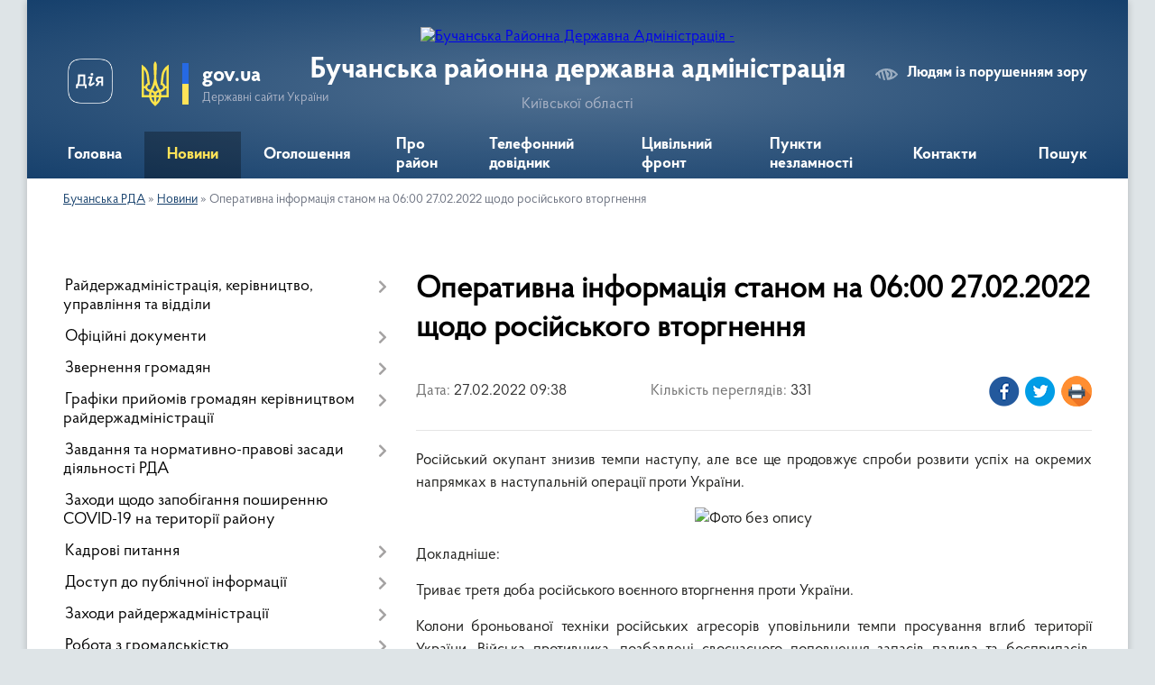

--- FILE ---
content_type: text/html; charset=UTF-8
request_url: https://buchanska-rda.gov.ua/news/1645947539/
body_size: 22980
content:
<!DOCTYPE html>
<html lang="uk">
<head>
	<!--[if IE]><meta http-equiv="X-UA-Compatible" content="IE=edge"><![endif]-->
	<meta charset="utf-8">
	<meta name="viewport" content="width=device-width, initial-scale=1">
	<!--[if IE]><script>
		document.createElement('header');
		document.createElement('nav');
		document.createElement('main');
		document.createElement('section');
		document.createElement('article');
		document.createElement('aside');
		document.createElement('footer');
		document.createElement('figure');
		document.createElement('figcaption');
	</script><![endif]-->
	<title>Оперативна інформація станом на 06:00 27.02.2022 щодо російського вторгнення | Бучанська районна державна адміністрація Київської області</title>
	<meta name="description" content="Російський окупант знизив темпи наступу, але все ще продовжує спроби розвити успіх на окремих напрямках в наступальній операції проти України.. . . . Докладніше:. . Триває третя доба російського воєнного вторгнення проти України.. . Колони ">
	<meta name="keywords" content="Оперативна, інформація, станом, на, 06:00, 27.02.2022, щодо, російського, вторгнення, |, Бучанська, районна, державна, адміністрація, Київської, області">

	
		<meta property="og:image" content="https://koda.gov.ua/wp-content/uploads/2022/02/274829772_258795313100221_7057320529632601268_n-1024x538-1.jpg">
	<meta property="og:image:width" content="1024">
	<meta property="og:image:height" content="538">
			<meta property="og:title" content="Оперативна інформація станом на 06:00 27.02.2022 щодо російського вторгнення">
			<meta property="og:description" content="Російський окупант знизив темпи наступу, але все ще продовжує спроби розвити успіх на окремих напрямках в наступальній операції проти України.">
			<meta property="og:type" content="article">
	<meta property="og:url" content="https://buchanska-rda.gov.ua/news/1645947539/">
		
	<link rel="apple-touch-icon" sizes="57x57" href="https://rda.org.ua/apple-icon-57x57.png">
	<link rel="apple-touch-icon" sizes="60x60" href="https://rda.org.ua/apple-icon-60x60.png">
	<link rel="apple-touch-icon" sizes="72x72" href="https://rda.org.ua/apple-icon-72x72.png">
	<link rel="apple-touch-icon" sizes="76x76" href="https://rda.org.ua/apple-icon-76x76.png">
	<link rel="apple-touch-icon" sizes="114x114" href="https://rda.org.ua/apple-icon-114x114.png">
	<link rel="apple-touch-icon" sizes="120x120" href="https://rda.org.ua/apple-icon-120x120.png">
	<link rel="apple-touch-icon" sizes="144x144" href="https://rda.org.ua/apple-icon-144x144.png">
	<link rel="apple-touch-icon" sizes="152x152" href="https://rda.org.ua/apple-icon-152x152.png">
	<link rel="apple-touch-icon" sizes="180x180" href="https://rda.org.ua/apple-icon-180x180.png">
	<link rel="icon" type="image/png" sizes="192x192"  href="https://rda.org.ua/android-icon-192x192.png">
	<link rel="icon" type="image/png" sizes="32x32" href="https://rda.org.ua/favicon-32x32.png">
	<link rel="icon" type="image/png" sizes="96x96" href="https://rda.org.ua/favicon-96x96.png">
	<link rel="icon" type="image/png" sizes="16x16" href="https://rda.org.ua/favicon-16x16.png">
	<link rel="manifest" href="https://rda.org.ua/manifest.json">
	<meta name="msapplication-TileColor" content="#ffffff">
	<meta name="msapplication-TileImage" content="https://rda.org.ua/ms-icon-144x144.png">
	<meta name="theme-color" content="#ffffff">

	
		<meta name="robots" content="">
	
    <link rel="preload" href="https://rda.org.ua/themes/km2/css/styles_vip.css?v=2.31" as="style">
	<link rel="stylesheet" href="https://rda.org.ua/themes/km2/css/styles_vip.css?v=2.31">
	<link rel="stylesheet" href="https://rda.org.ua/themes/km2/css/13105/theme_vip.css?v=1769784086">
	<!--[if lt IE 9]>
	<script src="https://oss.maxcdn.com/html5shiv/3.7.2/html5shiv.min.js"></script>
	<script src="https://oss.maxcdn.com/respond/1.4.2/respond.min.js"></script>
	<![endif]-->
	<!--[if gte IE 9]>
	<style type="text/css">
		.gradient { filter: none; }
	</style>
	<![endif]-->

</head>
<body class="">

	<a href="#top_menu" class="skip-link link" aria-label="Перейти до головного меню (Alt+1)" accesskey="1">Перейти до головного меню (Alt+1)</a>
	<a href="#left_menu" class="skip-link link" aria-label="Перейти до бічного меню (Alt+2)" accesskey="2">Перейти до бічного меню (Alt+2)</a>
    <a href="#main_content" class="skip-link link" aria-label="Перейти до головного вмісту (Alt+3)" accesskey="3">Перейти до текстового вмісту (Alt+3)</a>



	
	<div class="wrap">
		
		<header>
			<div class="header_wrap">
				<div class="logo">
					<a href="https://buchanska-rda.gov.ua/" id="logo" class="form_2">
						<img src="https://rada.info/upload/users_files/44014159/gerb/logo2.png" alt="Бучанська Районна Державна Адміністрація - ">
					</a>
				</div>
				<div class="title">
					<div class="slogan_1">Бучанська районна державна адміністрація</div>
					<div class="slogan_2">Київської області</div>
				</div>
				<div class="gov_ua_block">
					<a class="diia" href="https://diia.gov.ua/" target="_blank" rel="nofollow" title="Державні послуги онлайн"><img src="https://rda.org.ua/themes/km2/img/diia.png" alt="Логотип Diia"></a>
					<img src="https://rda.org.ua/themes/km2/img/gerb.svg" class="gerb" alt="Державний Герб України">
					<span class="devider"></span>
					<div class="title">
						<b>gov.ua</b>
						<span>Державні сайти України</span>
					</div>
				</div>
								<div class="alt_link">
					<a href="#" rel="nofollow" title="Посилання на версію для людей із порушенням зору" tabindex="1" onclick="return set_special('0ab02a5e7daf5521760262877fdd6a04f201cddd');">Людям із порушенням зору</a>
				</div>
								
				<section class="top_nav">
					<nav class="main_menu">
						<ul id="top_menu">
														<li class="">
								<a href="https://buchanska-rda.gov.ua/main/"><span>Головна</span></a>
																							</li>
														<li class="active">
								<a href="https://buchanska-rda.gov.ua/news/"><span>Новини</span></a>
																							</li>
														<li class="">
								<a href="https://buchanska-rda.gov.ua/ogoloshennya-15-52-40-25-07-2021/"><span>Оголошення</span></a>
																							</li>
														<li class=" has-sub">
								<a href="https://buchanska-rda.gov.ua/pro-rajon-14-42-41-25-07-2021/"><span>Про район</span></a>
																<button onclick="return show_next_level(this);" aria-label="Показати підменю"></button>
																								<ul>
																		<li>
										<a href="https://buchanska-rda.gov.ua/istorichna-dovidka-14-43-20-25-07-2021/">Історична довідка</a>
																													</li>
																		<li>
										<a href="https://buchanska-rda.gov.ua/photo/">Фотогалерея</a>
																													</li>
																		<li>
										<a href="https://buchanska-rda.gov.ua/teritorialgi-gromadi-buchanskogo-rajonu-10-29-08-09-08-2021/">Територіальні громади Бучанського району</a>
																													</li>
																										</ul>
															</li>
														<li class=" has-sub">
								<a href="https://buchanska-rda.gov.ua/telefonnij-dovidnik-14-47-47-25-07-2021/"><span>Телефонний довідник</span></a>
																<button onclick="return show_next_level(this);" aria-label="Показати підменю"></button>
																								<ul>
																		<li>
										<a href="https://buchanska-rda.gov.ua/rajderzhadministraciya-14-48-04-25-07-2021/">Райдержадміністрація</a>
																													</li>
																		<li>
										<a href="https://buchanska-rda.gov.ua/ustanovi-organizacii-zakladi-pidpriemstva-rajonu-14-48-22-25-07-2021/">Установи, організації, заклади, підприємства району</a>
																													</li>
																		<li>
										<a href="https://buchanska-rda.gov.ua/telefoni-sluzhb-z-pitan-protidii-torgivli-ljudmi-zapobigannya-ta-protidii-domashnomu-nasilstvu-11-52-43-06-01-2025/">Телефони служб з питань протидії торгівлі людьми, запобігання та протидії домашньому насильству</a>
																													</li>
																		<li>
										<a href="https://buchanska-rda.gov.ua/garyachi-linii-abo-krizovi-sluzhbi-psihologichnoi-pidtrimki-14-35-11-27-01-2025/">Гарячі лінії або кризові служби психологічної підтримки</a>
																													</li>
																		<li>
										<a href="https://buchanska-rda.gov.ua/garyacha-liniya-moz-13-28-09-10-04-2025/">Гаряча лінія "МОЗ"</a>
																													</li>
																										</ul>
															</li>
														<li class=" has-sub">
								<a href="https://buchanska-rda.gov.ua/civilnij-front-17-09-55-14-11-2022/"><span>Цивільний фронт</span></a>
																<button onclick="return show_next_level(this);" aria-label="Показати підменю"></button>
																								<ul>
																		<li>
										<a href="https://buchanska-rda.gov.ua/zahisni-sporudi-tochki-obigrivu-17-10-52-14-11-2022/">Захисні споруди</a>
																													</li>
																		<li>
										<a href="https://buchanska-rda.gov.ua/zvyazok-17-11-28-14-11-2022/">Зв'язок / радіостанції</a>
																													</li>
																		<li>
										<a href="https://buchanska-rda.gov.ua/tochki-obigrivu-17-12-28-14-11-2022/">Точки обігріву</a>
																													</li>
																		<li class="has-sub">
										<a href="https://buchanska-rda.gov.ua/pamyatki-17-13-21-14-11-2022/">Пам'ятки</a>
																				<button onclick="return show_next_level(this);" aria-label="Показати підменю"></button>
																														<ul>
																						<li>
												<a href="https://buchanska-rda.gov.ua/u-razi-vidkljuchennya-elektroenergii-17-15-27-14-11-2022/">У разі відключення електроенергії</a>
											</li>
																						<li>
												<a href="https://buchanska-rda.gov.ua/u-razi-vidkljuchennya-opalennya-17-18-35-14-11-2022/">У разі відключення опалення</a>
											</li>
																						<li>
												<a href="https://buchanska-rda.gov.ua/u-razi-problem-abo-vidsutnosti-zvyazku-17-23-37-14-11-2022/">У разі проблем або відсутності зв'язку</a>
											</li>
																						<li>
												<a href="https://buchanska-rda.gov.ua/u-razi-pogirshennya-pogodnih-umov-vzimku-11-03-40-12-01-2026/">У разі погіршення погодних умов взимку</a>
											</li>
																																</ul>
																			</li>
																		<li>
										<a href="https://buchanska-rda.gov.ua/pozhezhna-bezpeka-u-pobuti-10-53-30-01-03-2024/">Пожежна безпека у побуті</a>
																													</li>
																		<li>
										<a href="https://buchanska-rda.gov.ua/ekstrena-dopomoga-poruch-zastosunok-112-ukraine-11-22-46-12-01-2026/">Екстрена допомога поруч: застосунок «112 Ukraine»</a>
																													</li>
																		<li>
										<a href="https://buchanska-rda.gov.ua/vidnovlennya-elektroenergii-14-10-13-12-01-2026/">Відновлення електроенергії</a>
																													</li>
																		<li>
										<a href="https://buchanska-rda.gov.ua/ekspluataciya-elektropriladiv-ta-zapobigannya-viniknennju-pozhezh-vnaslidok-teplovogo-viyavu-elektrichnogo-strumu-11-55-38-07-11-2024/">Експлуатація електроприладів та запобігання виникненню пожеж внаслідок теплового вияву електричного струму</a>
																													</li>
																										</ul>
															</li>
														<li class="">
								<a href="https://buchanska-rda.gov.ua/punkti-obigrivu-12-08-54-23-11-2022/"><span>Пункти незламності</span></a>
																							</li>
														<li class="">
								<a href="https://buchanska-rda.gov.ua/kontakti-16-01-35-25-07-2021/"><span>Контакти</span></a>
																							</li>
																				</ul>
					</nav>
					&nbsp;
					<button class="menu-button" id="open-button"><i class="fas fa-bars"></i> Меню сайту</button>
					<a href="https://buchanska-rda.gov.ua/search/" rel="nofollow" class="search_button">Пошук</a>
				</section>
				
			</div>
		</header>
				
		<section class="bread_crumbs">
		<div xmlns:v="http://rdf.data-vocabulary.org/#"><a href="https://buchanska-rda.gov.ua/">Бучанська РДА</a> &raquo; <a href="https://buchanska-rda.gov.ua/news/">Новини</a>  &raquo; <span>Оперативна інформація станом на 06:00 27.02.2022 щодо російського вторгнення</span></div>
	</section>
	
	<section class="center_block">
		<div class="row">
			<div class="grid-30 fr">
				<aside>
				
										
					<nav class="sidebar_menu" id="left_menu">
						<ul>
														<li class=" has-sub">
								<a href="https://buchanska-rda.gov.ua/rajderzhadministraciya-upravlinnya-ta-viddili-14-45-14-25-07-2021/"><span>Райдержадміністрація, керівництво, управління та відділи</span></a>
																<button onclick="return show_next_level(this);" aria-label="Показати підменю"></button>
																								<ul>
																		<li class=" has-sub">
										<a href="https://buchanska-rda.gov.ua/kerivnictvo-rda-14-45-26-25-07-2021/"><span>Керівництво РДА</span></a>
																				<button onclick="return show_next_level(this);" aria-label="Показати підменю"></button>
																														<ul>
																						<li><a href="https://buchanska-rda.gov.ua/rozpodil-obovyazkiv-15-03-26-24-10-2022/"><span>Розподіл обов'язків</span></a></li>
																																</ul>
																			</li>
																		<li class="">
										<a href="https://buchanska-rda.gov.ua/aparat-rda-14-45-37-25-07-2021/"><span>Апарат РДА</span></a>
																													</li>
																		<li class="">
										<a href="https://buchanska-rda.gov.ua/strukturni-pidrozdili-rda-14-45-52-25-07-2021/"><span>Структурні підрозділи РДА</span></a>
																													</li>
																		<li class="">
										<a href="https://buchanska-rda.gov.ua/upravlinnya-ta-viddili-14-46-08-25-07-2021/"><span>Відокремлені управління та відділи РДА</span></a>
																													</li>
																		<li class="">
										<a href="https://buchanska-rda.gov.ua/struktura-rajderzhadministracii-13-16-43-23-12-2021/"><span>Структура райдержадміністрації</span></a>
																													</li>
																										</ul>
															</li>
														<li class=" has-sub">
								<a href="https://buchanska-rda.gov.ua/docs/"><span>Офіційні документи</span></a>
																<button onclick="return show_next_level(this);" aria-label="Показати підменю"></button>
																								<ul>
																		<li class="">
										<a href="https://buchanska-rda.gov.ua/rozporyadzhennya-golovi-rajderzhadministracii-za-2021-rik-10-52-11-09-11-2021/"><span>Розпорядження голови райдержадміністрації за 2021 рік</span></a>
																													</li>
																		<li class="">
										<a href="https://buchanska-rda.gov.ua/rozporyadzhennya-rajderzhadministracii-2022-rik-17-06-36-09-11-2022/"><span>Розпорядження голови райдержадміністрації за 2022 рік</span></a>
																													</li>
																		<li class="">
										<a href="https://buchanska-rda.gov.ua/rozporyadzhennya-rajderzhadministracii-2024-rik-12-06-41-07-03-2024/"><span>Розпорядження райдержадміністрації за 2024 рік</span></a>
																													</li>
																		<li class="">
										<a href="https://buchanska-rda.gov.ua/rozporyadzhennya-rajderzhadministracii-za-2025-rik-11-35-37-10-02-2025/"><span>Розпорядження райдержадміністрації за 2025 рік</span></a>
																													</li>
																		<li class="">
										<a href="https://buchanska-rda.gov.ua/rozporyadzhennya-rajderzhadministracii-2023-rik-10-59-16-22-03-2023/"><span>Розпорядження райдержадміністрації за 2023 рік</span></a>
																													</li>
																		<li class="">
										<a href="https://buchanska-rda.gov.ua/nakazi-nachalnika-buchanskoi-rajonnoi-vijskovoi-administracii-10-04-03-21-10-2022/"><span>Накази начальника районної військової адміністрації за 2022 / 2023 / 2024 роки</span></a>
																													</li>
																										</ul>
															</li>
														<li class=" has-sub">
								<a href="https://buchanska-rda.gov.ua/zvernennya-gromadyan-15-03-02-25-07-2021/"><span>Звернення громадян</span></a>
																<button onclick="return show_next_level(this);" aria-label="Показати підменю"></button>
																								<ul>
																		<li class="">
										<a href="https://buchanska-rda.gov.ua/zrazok-zayavi-dlya-zvernennya-gromadyan-15-03-14-25-07-2021/"><span>До звернень громадян належать</span></a>
																													</li>
																		<li class="">
										<a href="https://buchanska-rda.gov.ua/poryadok-roboti-z-pitan-zvernennya-gromadyan-15-03-29-25-07-2021/"><span>Порядок роботи з питань звернення громадян</span></a>
																													</li>
																		<li class="">
										<a href="https://buchanska-rda.gov.ua/garyacha-liniya-15-04-20-25-07-2021/"><span>“Урядова гаряча лінія”</span></a>
																													</li>
																		<li class="">
										<a href="https://buchanska-rda.gov.ua/yak-zvernutisya-14-51-49-30-07-2021/"><span>Як звернутися</span></a>
																													</li>
																		<li class="">
										<a href="https://buchanska-rda.gov.ua/v-poryadku-peredbachenomu-zakonom-ukraini-pro-zaernennya-gromadyan-ne-rozglyadajutsya-14-56-21-30-07-2021/"><span>В порядку передбаченому Законом України "Про звернення громадян" не розглядаються:</span></a>
																													</li>
																		<li class="">
										<a href="https://buchanska-rda.gov.ua/zvit-schodo-roboti-zi-zvernennyami-gromadyan-15-17-20-30-07-2021/"><span>Звіти щодо підсумків роботи зі зверненнями громадян</span></a>
																													</li>
																		<li class="">
										<a href="https://buchanska-rda.gov.ua/postijna-garyacha-telefonna-liniya-11-05-54-21-10-2021/"><span>Постійна "гаряча" телефонна лінія</span></a>
																													</li>
																		<li class="">
										<a href="https://buchanska-rda.gov.ua/pryama-garyacha-telefonna-liniya-11-25-46-21-10-2021/"><span>Пряма "гаряча" телефонна лінія</span></a>
																													</li>
																		<li class="">
										<a href="https://buchanska-rda.gov.ua/zrazok-zayavi-11-45-20-27-09-2021/"><span>Зразок заяви</span></a>
																													</li>
																		<li class="">
										<a href="https://buchanska-rda.gov.ua/rozporyadzhennya-rajderzhadministracii-2023-rik-16-40-22-03-04-2023/"><span>Розпорядження райдержадміністрації</span></a>
																													</li>
																										</ul>
															</li>
														<li class=" has-sub">
								<a href="https://buchanska-rda.gov.ua/prijom-gromadyan-16-39-00-25-07-2021/"><span>Графіки прийомів громадян керівництвом райдержадміністрації</span></a>
																<button onclick="return show_next_level(this);" aria-label="Показати підменю"></button>
																								<ul>
																		<li class="">
										<a href="https://buchanska-rda.gov.ua/grafik-viiznih-prijomiv-kerivnictva-administracii-15-34-58-04-01-2023/"><span>Графік виїзних прийомів керівництва адміністрації</span></a>
																													</li>
																		<li class="">
										<a href="https://buchanska-rda.gov.ua/grafik-osobistogo-prijomu-gromadyan-kerivnictvom-administracii-11-28-03-11-07-2023/"><span>Графік особистого прийому громадян керівництвом адміністрації</span></a>
																													</li>
																		<li class="">
										<a href="https://buchanska-rda.gov.ua/grafik-provedennya-osobistogo-prijomu-gromadyan-kerivnikami-strukturnih-pidrozdiliv-administracii-11-28-57-11-07-2023/"><span>Графік проведення особистого прийому громадян  керівниками структурних підрозділів адміністрації</span></a>
																													</li>
																										</ul>
															</li>
														<li class=" has-sub">
								<a href="https://buchanska-rda.gov.ua/zavdannya-ta-normativnopravovi-zasadi-diyalnosti-rda-14-48-48-25-07-2021/"><span>Завдання та нормативно-правові засади діяльності РДА</span></a>
																<button onclick="return show_next_level(this);" aria-label="Показати підменю"></button>
																								<ul>
																		<li class="">
										<a href="https://buchanska-rda.gov.ua/normativnopravovi-akti-z-pitan-scho-nalezhat-do-kompetencii-rda-14-49-02-25-07-2021/"><span>Нормативно-правові акти з питань, що належать до компетенції РДА</span></a>
																													</li>
																		<li class="">
										<a href="https://buchanska-rda.gov.ua/planuvannya-roboti-rda-14-49-14-25-07-2021/"><span>Планування роботи РДА</span></a>
																													</li>
																		<li class="">
										<a href="https://buchanska-rda.gov.ua/reglament-rajderzhadministracii-10-27-20-09-08-2021/"><span>Регламент райдержадміністрації</span></a>
																													</li>
																		<li class="">
										<a href="https://buchanska-rda.gov.ua/rozpodil-obovyazkiv-mizh-golovoju-pershim-zastupnikom-zastupnikami-golovi-ta-kerivnikom-aparatu-11-42-34-17-09-2021/"><span>Розподіл обов'язків між головою, першим заступником, заступниками голови та керівником апарату</span></a>
																													</li>
																		<li class="">
										<a href="https://buchanska-rda.gov.ua/principi-formuvannya-ta-rozmir-oplati-praci-vinagorodi-dodatkovogo-blaga-golovi-pershogo-zastupnika-ta-zastupnikiv-golovi-17-09-11-12-12-2025/"><span>Принципи формування та розмір оплати праці, винагороди, додаткового блага голови, першого заступника та заступників голови</span></a>
																													</li>
																										</ul>
															</li>
														<li class="">
								<a href="https://buchanska-rda.gov.ua/regulyatorna-diyalnist-14-49-56-25-07-2021/"><span>Заходи щодо запобігання поширенню COVID-19 на території району</span></a>
																							</li>
														<li class=" has-sub">
								<a href="https://buchanska-rda.gov.ua/kadrovi-pitannya-14-46-28-25-07-2021/"><span>Кадрові питання</span></a>
																<button onclick="return show_next_level(this);" aria-label="Показати підменю"></button>
																								<ul>
																		<li class="">
										<a href="https://buchanska-rda.gov.ua/vakansii-14-46-40-25-07-2021/"><span>Вакансії</span></a>
																													</li>
																		<li class="">
										<a href="https://buchanska-rda.gov.ua/rezultati-konkursiv-na-zanyattya-vakantnih-posad-14-46-56-25-07-2021/"><span>Результати конкурсів на заняття вакантних посад</span></a>
																													</li>
																		<li class=" has-sub">
										<a href="https://buchanska-rda.gov.ua/ochischennya-vladi-14-47-08-25-07-2021/"><span>Очищення влади - структурні підрозділи РДА</span></a>
																				<button onclick="return show_next_level(this);" aria-label="Показати підменю"></button>
																														<ul>
																						<li><a href="https://buchanska-rda.gov.ua/upravlinnya-socialnogo-zahistu-naselennya-rda-16-04-37-03-01-2024/"><span>Управління соціальної та ветеранської політики РДА</span></a></li>
																																</ul>
																			</li>
																										</ul>
															</li>
														<li class=" has-sub">
								<a href="https://buchanska-rda.gov.ua/dostup-do-publichnoi-informacii-14-50-22-25-07-2021/"><span>Доступ до публічної інформації</span></a>
																<button onclick="return show_next_level(this);" aria-label="Показати підменю"></button>
																								<ul>
																		<li class="">
										<a href="https://buchanska-rda.gov.ua/normativna-baza-16-36-23-25-07-2021/"><span>Нормативна база</span></a>
																													</li>
																		<li class="">
										<a href="https://buchanska-rda.gov.ua/organizaciya-roboti-z-pitan-dostupu-do-publichnoi-informacii-14-51-39-25-07-2021/"><span>Організація роботи з питань доступу до публічної інформації</span></a>
																													</li>
																		<li class="">
										<a href="https://buchanska-rda.gov.ua/​​​​​​​zviti-pro-rozglyad-zapitiv-na-publichnu-informaciju-14-52-01-25-07-2021/"><span>Звіти про розгляд запитів на публічну інформацію</span></a>
																													</li>
																		<li class="">
										<a href="https://buchanska-rda.gov.ua/​​​​​​​publichni-dokumenti-14-52-22-25-07-2021/"><span>Публічні документи</span></a>
																													</li>
																		<li class="">
										<a href="https://buchanska-rda.gov.ua/​​​​​​​poryadok-skladannya-ta-podannya-zapitiv-na-informaciju-14-52-43-25-07-2021/"><span>​​​​​​​Порядок складання та подання запитів на інформацію</span></a>
																													</li>
																		<li class="">
										<a href="https://buchanska-rda.gov.ua/​​​​​​​prava-gromadyan-peredbacheni-zakonom-ukraini-pro-dostup-do-publichnoi-informacii-14-53-06-25-07-2021/"><span>Права громадян, передбачені Законом України «Про доступ до публічної інформації»</span></a>
																													</li>
																		<li class="">
										<a href="https://buchanska-rda.gov.ua/​​​​​​​termini-rozglyadu-ta-nadannya-vidpovidej-na-zapiti-na-publichnu-informaciju-14-53-29-25-07-2021/"><span>Терміни розгляду та надання відповідей на запити на публічну інформацію</span></a>
																													</li>
																		<li class="">
										<a href="https://buchanska-rda.gov.ua/​​​​​​​vidmova-ta-vidstrochka-v-zadovolenni-zapitu-na-otrimannya-publichnoi-informacii-14-53-58-25-07-2021/"><span>Відмова та відстрочка в задоволенні запиту на отримання публічної інформації</span></a>
																													</li>
																		<li class="">
										<a href="https://buchanska-rda.gov.ua/poryadok-oskarzhennya-rishen-dij-chi-bezdiyalnosti-rozporyadnikiv-informacii-14-54-08-25-07-2021/"><span>Порядок оскарження рішень, дій чи бездіяльності розпорядників інформації</span></a>
																													</li>
																		<li class="">
										<a href="https://buchanska-rda.gov.ua/vidkriti-dani-14-33-05-04-10-2021/"><span>Відкриті дані</span></a>
																													</li>
																		<li class="">
										<a href="https://buchanska-rda.gov.ua/informaciya-pro-sistemu-obliku-vidi-informacii-yaka-zberigaetsya-rozporyadnikom-14-40-05-04-01-2022/"><span>Інформація про систему обліку, види інформації, яка зберігається розпорядником</span></a>
																													</li>
																										</ul>
															</li>
														<li class=" has-sub">
								<a href="https://buchanska-rda.gov.ua/publichni-zahodi-14-54-35-25-07-2021/"><span>Заходи райдержадміністрації</span></a>
																<button onclick="return show_next_level(this);" aria-label="Показати підменю"></button>
																								<ul>
																		<li class="">
										<a href="https://buchanska-rda.gov.ua/anonsi-podij-14-55-33-25-07-2021/"><span>Анонси подій</span></a>
																													</li>
																		<li class="">
										<a href="https://buchanska-rda.gov.ua/publichni-zahodi-ta-zviti-14-55-48-25-07-2021/"><span>Публічні заходи та звіти</span></a>
																													</li>
																										</ul>
															</li>
														<li class=" has-sub">
								<a href="https://buchanska-rda.gov.ua/robota-z-gromadskistju-15-00-55-25-07-2021/"><span>Робота з громадськістю</span></a>
																<button onclick="return show_next_level(this);" aria-label="Показати підменю"></button>
																								<ul>
																		<li class=" has-sub">
										<a href="https://buchanska-rda.gov.ua/gromadska-rada-15-01-10-25-07-2021/"><span>Громадська рада</span></a>
																				<button onclick="return show_next_level(this);" aria-label="Показати підменю"></button>
																														<ul>
																						<li><a href="https://buchanska-rda.gov.ua/zviti-pro-diyalnist-gromadskoi-radi-15-01-25-25-07-2021/"><span>Звіти про діяльність громадської ради</span></a></li>
																						<li><a href="https://buchanska-rda.gov.ua/plani-ta-protokoli-zasidan-gromadskoi-radi-15-01-56-25-07-2021/"><span>Протоколи засідань протягом 2021-2025 рр.</span></a></li>
																						<li><a href="https://buchanska-rda.gov.ua/ustanovchi-dokumenti-15-02-20-25-07-2021/"><span>Установчі документи</span></a></li>
																						<li><a href="https://buchanska-rda.gov.ua/protokoli-zasidan-robochih-grup-ta-komitetiv-14-08-29-12-10-2021/"><span>Протоколи засідань робочих груп, комітетів та зустрічей</span></a></li>
																						<li><a href="https://buchanska-rda.gov.ua/reglament-gromadskoi-radi-13-53-59-01-12-2021/"><span>Регламент та Положення громадської ради</span></a></li>
																						<li><a href="https://buchanska-rda.gov.ua/struktura-gromadskoi-radi-09-27-15-27-07-2023/"><span>Структура громадської ради</span></a></li>
																						<li><a href="https://buchanska-rda.gov.ua/novini-gromadskoi-radi-pri-buchanskij-rajderzhadministracii-14-34-16-16-11-2022/"><span>Новини громадської ради при Бучанській райдержадміністрації</span></a></li>
																						<li><a href="https://buchanska-rda.gov.ua/plani-diyalnosti-15-17-35-20-04-2023/"><span>Плани діяльності</span></a></li>
																																</ul>
																			</li>
																		<li class=" has-sub">
										<a href="https://buchanska-rda.gov.ua/konsultacii-z-gromadskistju-15-02-34-25-07-2021/"><span>Консультації з громадськістю</span></a>
																				<button onclick="return show_next_level(this);" aria-label="Показати підменю"></button>
																														<ul>
																						<li><a href="https://buchanska-rda.gov.ua/konsultaciigromadski-sluhannya-obgovorennya-2026-11-02-13-23-01-2026/"><span>Консультації/громадські слухання, обговорення 2026</span></a></li>
																						<li><a href="https://buchanska-rda.gov.ua/konsultaciigromadski-sluhanya-2021-17-50-37-12-12-2025/"><span>Консультації/громадські слуханя, обговорення 2021</span></a></li>
																						<li><a href="https://buchanska-rda.gov.ua/konsultaciigromadski-sluhanya-obgovorennya-2024-18-23-17-12-12-2025/"><span>Консультації/громадські слуханя, обговорення 2024</span></a></li>
																						<li><a href="https://buchanska-rda.gov.ua/konsultaciigromadski-sluhanya-obgovorennya-2025-18-25-03-12-12-2025/"><span>Консультації/громадські слуханя, обговорення 2025</span></a></li>
																																</ul>
																			</li>
																		<li class="">
										<a href="https://buchanska-rda.gov.ua/gromadskoi-ekspertizi-ta-vrahuvannya-gromadskoi-dumki-15-02-46-25-07-2021/"><span>Громадська експертиза та врахування громадської думки</span></a>
																													</li>
																										</ul>
															</li>
														<li class=" has-sub">
								<a href="https://buchanska-rda.gov.ua/teritorialni-gromadi-rajonu-16-05-32-25-07-2021/"><span>Територіальні громади району</span></a>
																<button onclick="return show_next_level(this);" aria-label="Показати підменю"></button>
																								<ul>
																		<li class="">
										<a href="https://buchanska-rda.gov.ua/centri-nadannya-administrativnih-poslug-teritorialnih-gromad-rajonu-11-34-24-15-12-2021/"><span>Центри надання адміністративних послуг територіальних громад району</span></a>
																													</li>
																		<li class="">
										<a href="https://buchanska-rda.gov.ua/punkti-policejskih-oficeriv-gromad- ta-municipalna-varta-rajonu-15-23-06-11-01-2022/"><span>Пункти «Поліцейських офіцерів громад»  та муніципальна варта району</span></a>
																													</li>
																										</ul>
															</li>
														<li class=" has-sub">
								<a href="https://buchanska-rda.gov.ua/mistobuduvannya-ta-arhitektura-14-56-11-25-07-2021/"><span>Містобудування та архітектура</span></a>
																<button onclick="return show_next_level(this);" aria-label="Показати підменю"></button>
																								<ul>
																		<li class=" has-sub">
										<a href="https://buchanska-rda.gov.ua/gromadski-sluhannya-09-18-39-03-08-2021/"><span>Громадські обговорення</span></a>
																				<button onclick="return show_next_level(this);" aria-label="Показати підменю"></button>
																														<ul>
																						<li><a href="https://buchanska-rda.gov.ua/vkad-14-14-01-01-10-2021/"><span>ВКАД</span></a></li>
																						<li><a href="https://buchanska-rda.gov.ua/kopiliv-makarivska-otg-14-21-11-01-10-2021/"><span>Копилівська с/р</span></a></li>
																						<li><a href="https://buchanska-rda.gov.ua/dpt-vkad-navkolo-m-kieva-vid-avtomobilnoi-dorogi-kiiv-–-chop-m06-do-avtomobilnoi-dorogi-kiiv-–-odesa-m05-20-16-24-30-12-2021/"><span>ДПТ ВКАД навколо м. Києва від автомобільної дороги Київ – Чоп (М-06) до автомобільної дороги Київ – Одеса (М-05)</span></a></li>
																						<li><a href="https://buchanska-rda.gov.ua/zvit-pro-seo-dpt-vkad-navkolo-m-kieva-vid-avtomobilnoi-dorogi-kiiv-–-chop-m06-do-avtomobilnoi-dorogi-kiiv-–-odesa-m05-20-18-12-30-12-2021/"><span>Звіт про СЕО ДПТ ВКАД навколо м. Києва від автомобільної дороги Київ – Чоп (М-06) до автомобільної дороги Київ – Одеса (М-05)</span></a></li>
																																</ul>
																			</li>
																		<li class=" has-sub">
										<a href="https://buchanska-rda.gov.ua/zayava-pro-viznachennya-obsyagu-strategichnoi-ekologichnoi-ocinki-proektu-dokumentu-derzhavnogo-planuvannya-kopilivska-sr-14-42-30-11-08-2021/"><span>Про оприлюднення заяви про визначення обсягів стратегічної екологічної оцінки проекту документу державного планування (Копилівська с/р)</span></a>
																				<button onclick="return show_next_level(this);" aria-label="Показати підменю"></button>
																														<ul>
																						<li><a href="https://buchanska-rda.gov.ua/povidomlennya-pro-opriljudnennya-zvitu-pro-strategichnu-ekologichnu-ocinku-proektu-dokumentu-derzhavnogo-planuvannya-21-06-39-08-10-2021/"><span>Повідомлення про оприлюднення Звіту про стратегічну екологічну оцінку проекту документу державного планування</span></a></li>
																						<li><a href="https://buchanska-rda.gov.ua/pro-pochatok-proceduri-gromadskih-obgovoren-schodo-rozroblennya-mistobudivnoi-dokumentacii-14-11-54-01-10-2021/"><span>Про початок процедури громадських обговорень щодо розроблення містобудівної документації</span></a></li>
																																</ul>
																			</li>
																		<li class=" has-sub">
										<a href="https://buchanska-rda.gov.ua/rezultati-rozglyadu-propozicij-gromadskosti-20-25-21-20-08-2021/"><span>Результати розгляду пропозицій громадськості до  дпт ВКАД</span></a>
																				<button onclick="return show_next_level(this);" aria-label="Показати підменю"></button>
																														<ul>
																						<li><a href="https://buchanska-rda.gov.ua/rezultati-gromadskogo-obgovorennya-mistobudivnoi-dokumentacii-vid-23072021-09-36-31-11-02-2022/"><span>Результати громадського обговорення містобудівної документації (09.07.2021 - 07.08.2021)</span></a></li>
																						<li><a href="https://buchanska-rda.gov.ua/rezultati-gromadskogo-obgovorennya-mistobudivnoi-dokumentacii-vid-28012022-09-37-27-11-02-2022/"><span>Результати громадського обговорення містобудівної документації (31.12.2021 - 29.01.2022)</span></a></li>
																																</ul>
																			</li>
																		<li class="">
										<a href="https://buchanska-rda.gov.ua/zvit-pro-ekologichnu-strategichnu-ocinku-20-30-43-20-08-2021/"><span>Звіт про стратегічну екологічну оцінку (ВКАД)</span></a>
																													</li>
																		<li class="">
										<a href="https://buchanska-rda.gov.ua/zayavi-10-41-24-30-07-2021/"><span>Про оприлюднення заяви про визначення обсягу стратегічної екологічної оцінки проекту документу державного планування (ВКАД)</span></a>
																													</li>
																		<li class=" has-sub">
										<a href="https://buchanska-rda.gov.ua/mistobudivna-dokumentaciya-14-41-40-03-11-2021/"><span>Містобудівна документація</span></a>
																				<button onclick="return show_next_level(this);" aria-label="Показати підменю"></button>
																														<ul>
																						<li><a href="https://buchanska-rda.gov.ua/dpt-budivnictva-vkad-navkolo-m-kieva-15-04-08-03-11-2021/"><span>ДПТ будівництва ВКАД навколо м. Києва від автомобільної дороги Київ – Ковель – Ягодин (М-07) до автомобільної дороги Київ – Чоп (М‑06)</span></a></li>
																						<li><a href="https://buchanska-rda.gov.ua/mistobudivni-umovi-ta-obmezhennya-dlya-proektuvannya-obekta-14-59-09-28-06-2024/"><span>Містобудівні умови та обмеження для проектування об'єкта</span></a></li>
																																</ul>
																			</li>
																		<li class="">
										<a href="https://buchanska-rda.gov.ua/[base64]/"><span>Повідомлення про оприлюднення Заяви про визначення обсягу стратегічної екологічної оцінки проекту документу державного планування - Детальний план території будівництва Великої кільцевої автомобільної дороги навколо м. Києва</span></a>
																													</li>
																		<li class=" has-sub">
										<a href="https://buchanska-rda.gov.ua/povidomlennya-schodo-opriljudnennya-proektu-mistobudivnoi-dokumentacii-bobricka-sr-14-30-44-01-10-2021/"><span>Про проєкт містобудівної документації (Бобрицька с/р)</span></a>
																				<button onclick="return show_next_level(this);" aria-label="Показати підменю"></button>
																														<ul>
																						<li><a href="https://buchanska-rda.gov.ua/pro-zavershennya-proceduri-rozglyadu-ta-vrahuvannya-propozicij-gromadskosti-do-proektu-mistobudivnoi-dokumentacii-15-15-41-12-11-2021/"><span>Повідомлення щодо оприлюднення проєкту містобудівної документації (Бобрицька с/р)</span></a></li>
																						<li><a href="https://buchanska-rda.gov.ua/pro-zavershennya-proceduri-rozglyadu-ta-vrahuvannya-propozicij-gromadskosti-do-proektu-mistobudivnoi-dokumentacii-15-28-51-12-11-2021/"><span>Про завершення процедури розгляду та врахування пропозицій громадськості до проєкту містобудівної документації</span></a></li>
																																</ul>
																			</li>
																		<li class=" has-sub">
										<a href="https://buchanska-rda.gov.ua/zayavi-pro-viznachennya-obsyagu-strategichnoi-ekologichnoi-ocinki-proektu-dokumentu-derzhavnogo-planuvannya-14-36-58-01-10-2021/"><span>Заяви про визначення обсягу стратегічної екологічної оцінки проекту документу державного планування</span></a>
																				<button onclick="return show_next_level(this);" aria-label="Показати підменю"></button>
																														<ul>
																						<li><a href="https://buchanska-rda.gov.ua/vkad-14-37-56-01-10-2021/"><span>ВКАД</span></a></li>
																						<li><a href="https://buchanska-rda.gov.ua/vkad-14-39-40-01-10-2021/"><span>ВКАД</span></a></li>
																																</ul>
																			</li>
																		<li class=" has-sub">
										<a href="https://buchanska-rda.gov.ua/povidomlennya-schodo-opriljudnennya-proektu-mistobudivnoi-dokumentacii-shtitkivska-sr-14-58-14-01-10-2021/"><span>Про проєкт містобудівної документації (Штитьківська с/р)</span></a>
																				<button onclick="return show_next_level(this);" aria-label="Показати підменю"></button>
																														<ul>
																						<li><a href="https://buchanska-rda.gov.ua/povidomlennya-schodo-opriljudnennya-proektu-mistobudivnoi-dokumentacii-shtitkivska-sr-15-20-17-12-11-2021/"><span>Повідомлення щодо оприлюднення проекту містобудівної документації (Штитьківська с/р)</span></a></li>
																						<li><a href="https://buchanska-rda.gov.ua/pro-zavershennya-proceduri-rozglyadu-ta-vrahuvannya-propozicij-gromadskosti-do-proektu-mistobudivnoi-dokumentacii-15-24-48-12-11-2021/"><span>Про завершення процедури розгляду та врахування пропозицій громадськості до проєкту містобудівної документації</span></a></li>
																																</ul>
																			</li>
																		<li class=" has-sub">
										<a href="https://buchanska-rda.gov.ua/pro-deleguvannya-povnovazhen-schodo-prisvoennya-poshtovih-adres-obektam-budivnictva-obektam-neruhomoga-majna-14-32-56-11-08-2023/"><span>Про делегування повноважень щодо присвоєння поштових адрес об'єктам будівництва, об'єктам нерухомога майна</span></a>
																				<button onclick="return show_next_level(this);" aria-label="Показати підменю"></button>
																														<ul>
																						<li><a href="https://buchanska-rda.gov.ua/dokumenti-schodo-prisvoennya-adresi-obektam-neruhomoga-majna-11-15-00-17-08-2023/"><span>Документи щодо присвоєння/підтвердження (відмови на присвоєння) адреси об'єктам нерухомога майна з 2023 по квітень 2025</span></a></li>
																						<li><a href="https://buchanska-rda.gov.ua/dokumenti-schodo-prisvoennyapidtverdzhennya-vidmovi-na-prisvoennya-adresi-obektam-neruhomoga-majna-z-travnya-2025-13-23-38-14-05-2025/"><span>Документи щодо присвоєння/підтвердження (відмови на присвоєння) адреси об'єктам нерухомога майна з травня 2025</span></a></li>
																																</ul>
																			</li>
																										</ul>
															</li>
														<li class="">
								<a href="https://buchanska-rda.gov.ua/molodizhnij-parlament-pri-golovi-buchanskoi-rajonnoi-derzhavnoi-administracii-kiivskoi-oblasti-14-21-56-10-11-2025/"><span>Молодіжний парламент при голові Бучанської райдержадміністрації</span></a>
																							</li>
														<li class=" has-sub">
								<a href="https://buchanska-rda.gov.ua/upravlinnya-cifrovogo-rozvitku-ta-organizacii-diyalnosti-centriv-nadannya-administrativnih-poslug-14-58-52-25-07-2021/"><span>Відділ з питань державної реєстрації</span></a>
																<button onclick="return show_next_level(this);" aria-label="Показати підменю"></button>
																								<ul>
																		<li class="">
										<a href="https://buchanska-rda.gov.ua/administrativni-poslugi-14-59-18-25-07-2021/"><span>Адміністративні послуги</span></a>
																													</li>
																		<li class="">
										<a href="https://buchanska-rda.gov.ua/derzhavna-reestraciya-ta-cifrovij-rozvitok-14-59-35-25-07-2021/"><span>Державна реєстрація</span></a>
																													</li>
																										</ul>
															</li>
														<li class="">
								<a href="https://buchanska-rda.gov.ua/kiivschina-miscya-pamyati-09-54-31-02-07-2025/"><span>Бучанський район: місця пам'яті</span></a>
																							</li>
														<li class=" has-sub">
								<a href="https://buchanska-rda.gov.ua/rajon-v-cifrah-ta-faktah-15-05-00-25-07-2021/"><span>Район в цифрах та фактах</span></a>
																<button onclick="return show_next_level(this);" aria-label="Показати підменю"></button>
																								<ul>
																		<li class="">
										<a href="https://buchanska-rda.gov.ua/finansi-ta-bjudzhet-15-05-13-25-07-2021/"><span>Фінанси та бюджет</span></a>
																													</li>
																		<li class="">
										<a href="https://buchanska-rda.gov.ua/programa-socialnoekonomichnogo-ta-kulturnogo-rozvitku-rajonu-10-40-16-17-09-2021/"><span>Програма соціально-економічного та культурного розвитку району</span></a>
																													</li>
																										</ul>
															</li>
														<li class=" has-sub">
								<a href="https://buchanska-rda.gov.ua/upravlinnya-ekonomichnoi-politiki-ta-rozvitku-teritorij-15-05-43-25-07-2021/"><span>Економічний та агропромисловий розвиток територій</span></a>
																<button onclick="return show_next_level(this);" aria-label="Показати підменю"></button>
																								<ul>
																		<li class="">
										<a href="https://buchanska-rda.gov.ua/agropromislovij-rozvitok-15-07-12-25-07-2021/"><span>Сектор агропромислового розвитку</span></a>
																													</li>
																		<li class="">
										<a href="https://buchanska-rda.gov.ua/​​​​​​​zhitlovokomunalne-gospodarstvo-ta-ekologiya-15-07-34-25-07-2021/"><span>Відділ житлово-комунального господарства, інфраструктури та екології</span></a>
																													</li>
																										</ul>
															</li>
														<li class=" has-sub">
								<a href="https://buchanska-rda.gov.ua/upravlinnya-gumanitarnoi-politiki-15-07-51-25-07-2021/"><span>Гуманітарний розвиток</span></a>
																<button onclick="return show_next_level(this);" aria-label="Показати підменю"></button>
																								<ul>
																		<li class="">
										<a href="https://buchanska-rda.gov.ua/kultura-molod-ta-sport-15-08-28-25-07-2021/"><span>Культура, молодь та спорт</span></a>
																													</li>
																		<li class="">
										<a href="https://buchanska-rda.gov.ua/​​​​​​​buchanschina-turistichna-15-08-44-25-07-2021/"><span>​​​​​​​Бучанщина туристична</span></a>
																													</li>
																		<li class="">
										<a href="https://buchanska-rda.gov.ua/​​​​​​​osvita-15-08-57-25-07-2021/"><span>​​​​​​​Освіта</span></a>
																													</li>
																										</ul>
															</li>
														<li class=" has-sub">
								<a href="https://buchanska-rda.gov.ua/sluzhba-u-spravah-ditej-15-09-41-25-07-2021/"><span>Служба у справах дітей та сім`ї</span></a>
																<button onclick="return show_next_level(this);" aria-label="Показати підменю"></button>
																								<ul>
																		<li class="">
										<a href="https://buchanska-rda.gov.ua/yak-zapobigti-nasilstvu-za-oznakoju-stati-na-robochomu-misci-14-57-45-21-10-2025/"><span>Як запобігти насильству за ознакою статі на робочому місці</span></a>
																													</li>
																		<li class=" has-sub">
										<a href="https://buchanska-rda.gov.ua/ombudsman-ukraini-schodo-torgivli-ljudmi-16-23-43-21-12-2023/"><span>Омбудсман України щодо торгівлі людьми</span></a>
																				<button onclick="return show_next_level(this);" aria-label="Показати підменю"></button>
																														<ul>
																						<li><a href="https://buchanska-rda.gov.ua/yak-ne-stati-zhertvoju-torgivli-ljudmi-pravila-vashoi-bezpeki-15-52-21-18-11-2024/"><span>Як не стати жертвою торгівлі людьми: правила Вашої безпеки</span></a></li>
																																</ul>
																			</li>
																		<li class="">
										<a href="https://buchanska-rda.gov.ua/schodo-konsultacijnogo-centru-na-bazi-sekretariatu-upovnovazhenogo-16-47-27-18-08-2023/"><span>Щодо Консультаційного центру на базі Секретаріату Уповноваженого</span></a>
																													</li>
																		<li class="">
										<a href="https://buchanska-rda.gov.ua/napryamki-roboti-15-10-10-25-07-2021/"><span>Положення про службу</span></a>
																													</li>
																		<li class=" has-sub">
										<a href="https://buchanska-rda.gov.ua/korisni-pamyatki-14-43-58-21-04-2023/"><span>Корисні пам'ятки</span></a>
																				<button onclick="return show_next_level(this);" aria-label="Показати підменю"></button>
																														<ul>
																						<li><a href="https://buchanska-rda.gov.ua/pamyatka-dlya-osib-postrazhdalih-vid-torgivli-ljudmi-posadovih-osib-vidpovidalnih-za-vstanovlennya-statusu-takoi-osobi-11-52-08-10-08-2023/"><span>Пам'ятка для осіб, постраждалих від торгівлі людьми, посадових осіб, відповідальних за встановлення статусу такої особи</span></a></li>
																						<li><a href="https://buchanska-rda.gov.ua/torgivlya-ljudmi-09-11-37-26-04-2023/"><span>Протидія торгівлі людьми</span></a></li>
																						<li><a href="https://buchanska-rda.gov.ua/protidiya-domashnomu-nasilstvu-11-28-45-24-05-2023/"><span>Протидія домашньому насильству</span></a></li>
																						<li><a href="https://buchanska-rda.gov.ua/primusova-pracya-yak-rozpiznati-j-uniknuti-11-31-13-24-05-2023/"><span>Примусова праця: як розпізнати й уникнути</span></a></li>
																						<li><a href="https://buchanska-rda.gov.ua/garyacha-liniya-z-pitan-protidii-torgivli-ljudmi-zapobigannya-ta-protidii-domashnomu-nasilstvu-za-oznakoju-stati-ta-nasilstvu-stosovno-ditej-12-38-13-24-05-2023/"><span>Гаряча лінія з питань протидії торгівлі людьми, запобігання та протидії домашньому насильству за ознакою статі та насильству стосовно дітей</span></a></li>
																						<li><a href="https://buchanska-rda.gov.ua/protidiya-seksualnomu-nasilstvu-14-45-48-06-06-2023/"><span>Протидія сексуальному насильству</span></a></li>
																																</ul>
																			</li>
																		<li class="">
										<a href="https://buchanska-rda.gov.ua/posibnik-iz-zapobigannya-ta-protidii-domashnomu-nasilstvu-15-11-53-16-12-2024/"><span>Посібник із запобігання та протидії домашньому насильству</span></a>
																													</li>
																		<li class="">
										<a href="https://buchanska-rda.gov.ua/​​​​​​​normativnopravova-baza-15-10-25-25-07-2021/"><span>​​​​​​​Нормативно-правова база</span></a>
																													</li>
																		<li class=" has-sub">
										<a href="https://buchanska-rda.gov.ua/​​​​​​​dovidkovi-materiali-15-10-43-25-07-2021/"><span>Напрямки роботи</span></a>
																				<button onclick="return show_next_level(this);" aria-label="Показати підменю"></button>
																														<ul>
																						<li><a href="https://buchanska-rda.gov.ua/procedura-usinovlennya-ditejsirit-ta-ditej-pozbavlenih-batkivskogo-pikluvannya-gromadyanami-ukraini-11-26-00-10-08-2021/"><span>Процедура усиновлення дітей-сиріт та дітей, позбавлених батьківського піклування громадянами України</span></a></li>
																						<li><a href="https://buchanska-rda.gov.ua/opikapikluvannya-11-38-54-10-08-2021/"><span>Опіка/піклування</span></a></li>
																						<li><a href="https://buchanska-rda.gov.ua/prijomna-simya-11-45-30-10-08-2021/"><span>Прийомна сім'я</span></a></li>
																						<li><a href="https://buchanska-rda.gov.ua/dityachij-budinok-simejnogo-tipu-12-03-41-27-10-2021/"><span>Дитячий будинок сімейного типу</span></a></li>
																																</ul>
																			</li>
																										</ul>
															</li>
														<li class=" has-sub">
								<a href="https://buchanska-rda.gov.ua/veteranam-10-35-18-26-07-2022/"><span>Ветеранам та їхнім родинам</span></a>
																<button onclick="return show_next_level(this);" aria-label="Показати підменю"></button>
																								<ul>
																		<li class="">
										<a href="https://buchanska-rda.gov.ua/yak-stvoriti-veteransku-organizaciju-11-35-15-09-09-2025/"><span>Як створити ветеранську організацію</span></a>
																													</li>
																		<li class="">
										<a href="https://buchanska-rda.gov.ua/roz’yasnennya-ta-poradi-dlya-rodin-zniklih-bezvisti-zahisnikiv-ta-zahisnic-pokrokovi-dii-kontakti-j-dopomoga-11-42-09-21-10-2025/"><span>Роз’яснення та поради для родин зниклих безвісти Захисників та Захисниць: покрокові дії, контакти й допомога</span></a>
																													</li>
																		<li class="">
										<a href="https://buchanska-rda.gov.ua/veteran-pro-—-edina-cifrova-platforma-dlya-veteraniv-veteranok-ta-ihnih-rodin-11-48-37-07-11-2025/"><span>Ветеран PRO — єдина цифрова платформа для ветеранів, ветеранок та їхніх родин</span></a>
																													</li>
																		<li class="">
										<a href="https://buchanska-rda.gov.ua/veterani-ta-veteranki-vpo-z-tot-—-skoristajtesya-novoju-programoju-zhitlovoi-pidtrimki-12-21-00-29-11-2025/"><span>Ветерани та ветеранки ВПО з ТОТ — скористайтеся новою програмою житлової підтримки</span></a>
																													</li>
																		<li class="">
										<a href="https://buchanska-rda.gov.ua/rada-veteraniv-pri-buchanskij-rajderzhadministracii-10-21-56-07-07-2025/"><span>Рада ветеранів при Бучанській райдержадміністрації</span></a>
																													</li>
																		<li class="">
										<a href="https://buchanska-rda.gov.ua/yak-priznachaetsya-ta-viplachuetsya-odnorazova-groshova-dopomoga-dlya-veteraniv-z-invalidnistju-vnaslidok-vijni-11-40-35-11-04-2025/"><span>Як призначається та виплачується одноразова грошова допомога для ветеранів з інвалідністю внаслідок війни</span></a>
																													</li>
																		<li class="">
										<a href="https://buchanska-rda.gov.ua/spilkuemosya-z-veteranami-ta-veterankami-10-59-17-04-08-2025/"><span>Спілкуємося з ветеранами та ветеранками</span></a>
																													</li>
																		<li class="">
										<a href="https://buchanska-rda.gov.ua/yakscho-zahisnik-chi-zahisnicya-znikli-bezvisti-kudi-zvertatisya-ridnim-i-chogo-ne-varto-robiti-11-06-01-04-08-2025/"><span>Якщо Захисник чи Захисниця зникли безвісти: куди звертатися рідним і чого не варто робити</span></a>
																													</li>
																		<li class="">
										<a href="https://buchanska-rda.gov.ua/schodo-eksperimentalnogo-proektu-z-nadannya-rozshirenih-poslug-z-pervinnoi-medichnoi-dopomogi-15-29-27-02-06-2025/"><span>Щодо експериментального проекту з надання розширених послуг з первинної медичної допомоги</span></a>
																													</li>
																		<li class="">
										<a href="https://buchanska-rda.gov.ua/viplata-groshovoi-kompensacii-osobam-yaki-zahischali-nezalezhnist-suverenitet-ta-teritorialnu-cilisnist-ukraini-za-najm-orendu-nimi-zhitlovih-primischen-11-10-59-05-08-2025/"><span>Виплата грошової компенсації особам, які захищали незалежність, суверенітет та територіальну цілісність України, за найм (оренду) ними житлових приміщень</span></a>
																													</li>
																		<li class="">
										<a href="https://buchanska-rda.gov.ua/demobilizaciya-poryadok-zvilnennya-vidi-dopomogi-ta-povernennya-na-robotu-10-31-12-08-08-2025/"><span>Демобілізація: порядок звільнення, види допомоги та повернення на роботу</span></a>
																													</li>
																		<li class="">
										<a href="https://buchanska-rda.gov.ua/suprovid-veterana-13-55-39-07-02-2025/"><span>Супровід ветерана</span></a>
																													</li>
																		<li class="">
										<a href="https://buchanska-rda.gov.ua/yak-otrimati-status-uchasnika-bojovih-dij-10-37-33-26-07-2022/"><span>Як отримати статус учасника бойових дій</span></a>
																													</li>
																		<li class="">
										<a href="https://buchanska-rda.gov.ua/otrimannya-statusu-ubd-dobrovolcyami-10-39-09-26-07-2022/"><span>Отримання статусу УБД добровольцями</span></a>
																													</li>
																		<li class="">
										<a href="https://buchanska-rda.gov.ua/status-sim’i-zagiblogo-ta-vidpovidni-viplati-10-40-32-26-07-2022/"><span>Статус сім’ї загиблого та відповідні виплати</span></a>
																													</li>
																		<li class="">
										<a href="https://buchanska-rda.gov.ua/pro-diyalnist-komisii-z-vidboru-kandidativ-na-posadu-fahivcya-iz-suprovodu-veteraniv-vijni-ta-demobilizovanih-osib-pri-upravlinni-socialnoi-ta-veteranskoi-politiki-pdministracii-14-51-00-25-10-2024/"><span>Про діяльність Комісії з відбору кандидатів на посаду фахівця із супроводу ветеранів війни та демобілізованих осіб при управлінні соціальної та ветеранської політики адміністрації</span></a>
																													</li>
																		<li class="">
										<a href="https://buchanska-rda.gov.ua/tablicya-kontaktiv-dlya-veteraniv-vijni-ta-chleniv-rodin-zagiblih-zahisnikiv-ta-zahisnic-ukraini-z-chisla-vnutrishno-peremischenih-osib-14-03-02-31-10-2024/"><span>Таблиця контактів для ветеранів війни та членів родин загиблих Захисників та Захисниць України з числа внутрішньо переміщених осіб</span></a>
																													</li>
																		<li class=" has-sub">
										<a href="https://buchanska-rda.gov.ua/likuvannya-ta-reabilitaciya-10-58-55-13-06-2023/"><span>Лікування та реабілітація</span></a>
																				<button onclick="return show_next_level(this);" aria-label="Показати підменю"></button>
																														<ul>
																						<li><a href="https://buchanska-rda.gov.ua/bezoplatni-visokospecializovani-medichni-poslugi-dlya-veteraniv-ta-veteranok-chastina-1-11-46-24-19-09-2025/"><span>Безоплатні високоспеціалізовані медичні послуги для ветеранів та ветеранок: частина 1</span></a></li>
																						<li><a href="https://buchanska-rda.gov.ua/bezoplatni-visokospecializovani-medposlugi-dlya-veteraniv-ta-veteranok-chastina-2-11-47-05-19-09-2025/"><span>Безоплатні високоспеціалізовані медпослуги для ветеранів та ветеранок: частина 2</span></a></li>
																																</ul>
																			</li>
																		<li class="">
										<a href="https://buchanska-rda.gov.ua/zhitlo-ta-zemlya-11-01-10-13-06-2023/"><span>Житло та земля</span></a>
																													</li>
																		<li class="">
										<a href="https://buchanska-rda.gov.ua/veteranske-pidpriemnictvo-11-03-49-13-06-2023/"><span>Ветеранське підприємництво</span></a>
																													</li>
																		<li class=" has-sub">
										<a href="https://buchanska-rda.gov.ua/veteranskij-sport-14-50-53-27-01-2025/"><span>Ветеранський спорт</span></a>
																				<button onclick="return show_next_level(this);" aria-label="Показати підменю"></button>
																														<ul>
																						<li><a href="https://buchanska-rda.gov.ua/spisok-veteranskih-sportivnih-iniciativ-—-yak-doluchitis-11-34-07-09-09-2025/"><span>Список ветеранських спортивних ініціатив — як долучитись</span></a></li>
																																</ul>
																			</li>
																		<li class="">
										<a href="https://buchanska-rda.gov.ua/schodo-socialnoi-pidtrimki-chleniv-simej-polonenih-ta-zniklih-bezvisti-veteraniv-vijni-14-53-38-27-01-2025/"><span>Щодо соціальної підтримки членів сімей полонених та зниклих безвісти ветеранів війни</span></a>
																													</li>
																		<li class="">
										<a href="https://buchanska-rda.gov.ua/yak-ljudini-z-invalidnistju-otrimati-dopomizhni-zasobi-reabilitacii-14-55-06-27-01-2025/"><span>Як людині з інвалідністю отримати допоміжні засоби реабілітації?</span></a>
																													</li>
																		<li class="">
										<a href="https://buchanska-rda.gov.ua/yak-zahisnikuzahisnici-oformiti-grupu-invalidnosti-v-novij-sistemi-ocinjuvannya-14-57-24-27-01-2025/"><span>Як Захиснику/Захисниці оформити групу інвалідності в новій системі оцінювання</span></a>
																													</li>
																		<li class="">
										<a href="https://buchanska-rda.gov.ua/posvidchennya-uchasnika-bojovih-dij-dlya-osib-zvilnenih-z-vijskovoi-sluzhbi-v-zsu-15-04-50-27-01-2025/"><span>Посвідчення учасника бойових дій для осіб, звільнених з військової служби в ЗСУ</span></a>
																													</li>
																		<li class="">
										<a href="https://buchanska-rda.gov.ua/deyaki-pitannya-schodo-viznannya-vijskovosluzhbovciv-veteranami-vijni-15-17-48-27-01-2025/"><span>Деякі питання щодо визнання військовослужбовців ветеранами війни</span></a>
																													</li>
																		<li class="">
										<a href="https://buchanska-rda.gov.ua/psihologichna-pidtrimka-15-29-21-27-01-2025/"><span>Психологічна підтримка</span></a>
																													</li>
																		<li class="">
										<a href="https://buchanska-rda.gov.ua/garyacha-liniya-krizovoi-pidtrimki-15-34-32-27-01-2025/"><span>"Гаряча лінія кризової підтримки"</span></a>
																													</li>
																										</ul>
															</li>
														<li class="">
								<a href="https://buchanska-rda.gov.ua/uvaga-poryadok-uzgodzhennya-provedennya-kino-video-fotozjomki-na-teritorii-kiivskoi-oblasti-15-55-31-03-11-2023/"><span>Порядок узгодження проведення кіно-, відео-, фотозйомки на території Київської області</span></a>
																							</li>
														<li class="">
								<a href="https://buchanska-rda.gov.ua/umovi-provedennya-masovih-zahodiv-pid-chas-voennogo-stanu-16-37-01-30-03-2023/"><span>Умови проведення масових заходів під час воєнного стану</span></a>
																							</li>
														<li class=" has-sub">
								<a href="https://buchanska-rda.gov.ua/protidiya-torgivli-ljudmi-10-57-25-04-05-2023/"><span>Протидія торгівлі людьми та психологічна допомога</span></a>
																<button onclick="return show_next_level(this);" aria-label="Показати підменю"></button>
																								<ul>
																		<li class="">
										<a href="https://buchanska-rda.gov.ua/pamyatka-schodo-protidii-torgivli-ljudmi-11-14-46-04-08-2025/"><span>Пам'ятка щодо протидії торгівлі людьми</span></a>
																													</li>
																		<li class="">
										<a href="https://buchanska-rda.gov.ua/16-dniv-proti-nasilstva-16-29-41-23-11-2023/"><span>16 днів проти насильсьва: у районі працює Мобільна бригада психолого-соціальної допомоги</span></a>
																													</li>
																		<li class="">
										<a href="https://buchanska-rda.gov.ua/infografiki-11-06-52-04-05-2023/"><span>Інфографіки</span></a>
																													</li>
																		<li class="">
										<a href="https://buchanska-rda.gov.ua/dlya-osib-yaki-buli-vikoristani-u-zbrojnomu-konflikti-abo-perebuvali-u-poloni-11-08-15-04-05-2023/"><span>Для осіб, які були використані у збройному конфлікті або перебували у полоні</span></a>
																													</li>
																		<li class="">
										<a href="https://buchanska-rda.gov.ua/dlya-tih-hto-zalishiv-svij-dim-z-ditinoju-ta-viihali-za-mezhi-kraini-11-11-41-04-05-2023/"><span>Для тих, хто залишив свій дім з дитиною та виїхали за межі країни</span></a>
																													</li>
																		<li class="">
										<a href="https://buchanska-rda.gov.ua/yak-ne-stati-zhertvoju-torgivli-ljudmi-pravila-vashoi-bezpeki-15-53-55-18-11-2024/"><span>Як не стати жертвою торгівлі людьми: правила Вашої безпеки</span></a>
																													</li>
																										</ul>
															</li>
														<li class=" has-sub">
								<a href="https://buchanska-rda.gov.ua/upovnovazhenij-verhovnoi-radi-ukraini-z-prav-ljudini-15-15-50-07-12-2023/"><span>Уповноважений Верховної Ради України з прав людини</span></a>
																<button onclick="return show_next_level(this);" aria-label="Показати підменю"></button>
																								<ul>
																		<li class="">
										<a href="https://buchanska-rda.gov.ua/yak-zvernutisya-do-upovnovazhenogo-verhovnoi-radi-ukraini-z-prav-ljudini-11-31-23-22-02-2024/"><span>Як звернутися до Уповноваженого Верховної Ради України з прав людини?</span></a>
																													</li>
																										</ul>
															</li>
														<li class=" has-sub">
								<a href="https://buchanska-rda.gov.ua/bezbarernist-11-36-01-27-06-2024/"><span>Безбар'єрність</span></a>
																<button onclick="return show_next_level(this);" aria-label="Показати підменю"></button>
																								<ul>
																		<li class="">
										<a href="https://buchanska-rda.gov.ua/yak-rozpiznati-stres-–-u-sebe-ta-tih-hto-poruch-11-41-35-27-06-2024/"><span>Як розпізнати стрес – у себе та тих, хто поруч</span></a>
																													</li>
																										</ul>
															</li>
														<li class=" has-sub">
								<a href="https://buchanska-rda.gov.ua/sluzhba-u-zbrojnih-silah-ukraini-11-27-24-06-07-2023/"><span>Оборонно-мобілізаційні заходи (розпорядження/накази)</span></a>
																<button onclick="return show_next_level(this);" aria-label="Показати підменю"></button>
																								<ul>
																		<li class="">
										<a href="https://buchanska-rda.gov.ua/pro-vzyattya-na-vijskovij-oblik-prizovnikiv-gromadyan-ukraini-2009-roku-narodzhennya-14-17-56-23-12-2025/"><span>Про взяття на військовий облік призовників громадян України 2009 року народження</span></a>
																													</li>
																		<li class="">
										<a href="https://buchanska-rda.gov.ua/pro-vzyattya-na-vijskovij-oblik-prizovnikiv-gromadyan-ukraini-2008-r-n-15-23-38-18-12-2024/"><span>Про взяття на військовий облік призовників, громадян України 2008 р. н.</span></a>
																													</li>
																		<li class="">
										<a href="https://buchanska-rda.gov.ua/pro-pripisku-gromadyan-2007-roku-narodzhennya-11-30-40-25-12-2023/"><span>Про приписку громадян 2007 року народження</span></a>
																													</li>
																		<li class="">
										<a href="https://buchanska-rda.gov.ua/informaciya-pro-stan-vijskovogo-obliku-u-buchanskomu-rajoni-za-2023-rik-ta-propozicii-schodo-jogo-polipshennya-u-2024-roci-15-49-44-17-01-2024/"><span>Інформація про стан військового обліку у Бучанському районі за 2023 рік та пропозиції щодо його поліпшення у 2024 році</span></a>
																													</li>
																										</ul>
															</li>
														<li class="">
								<a href="https://buchanska-rda.gov.ua/posibnik-iz-zapobigannya-ta-protidii-domashnomu-nasilstvu-15-22-32-16-12-2024/"><span>Посібник із запобігання та протидії домашньому насильству</span></a>
																							</li>
														<li class="">
								<a href="https://buchanska-rda.gov.ua/reforma-msek-13-17-50-10-01-2025/"><span>Реформа МСЕК</span></a>
																							</li>
														<li class=" has-sub">
								<a href="https://buchanska-rda.gov.ua/zapobigannya-korupcii-15-11-06-25-07-2021/"><span>Запобігання корупції. Прозорість та підзвітність</span></a>
																<button onclick="return show_next_level(this);" aria-label="Показати підменю"></button>
																								<ul>
																		<li class="">
										<a href="https://buchanska-rda.gov.ua/prozorist-ta-pidzvitnist-13-58-38-08-04-2025/"><span>Недоцільні закупівлі</span></a>
																													</li>
																		<li class="">
										<a href="https://buchanska-rda.gov.ua/​​​​​​​povidomlennya-pro-korupciju-15-11-50-25-07-2021/"><span>​​​​​​​Повідомити про корупцію</span></a>
																													</li>
																		<li class="">
										<a href="https://buchanska-rda.gov.ua/​​​​​​​deklaracii-osib-upovnovazhenih-na-vikonannya-funkcij-derzhavi-ta-miscevogo-samovryaduvannya-15-12-00-25-07-2021/"><span>Пам'ятка декларанту</span></a>
																													</li>
																		<li class="">
										<a href="https://buchanska-rda.gov.ua/normativna-baza-10-12-16-03-08-2021/"><span>Викривачі корупції</span></a>
																													</li>
																		<li class="">
										<a href="https://buchanska-rda.gov.ua/normativnopravova-baza-10-07-44-10-02-2022/"><span>Нормативно-правова база</span></a>
																													</li>
																										</ul>
															</li>
														<li class=" has-sub">
								<a href="https://buchanska-rda.gov.ua/regulyatorna-politika-12-05-56-04-11-2021/"><span>Регуляторна політика</span></a>
																<button onclick="return show_next_level(this);" aria-label="Показати підменю"></button>
																								<ul>
																		<li class=" has-sub">
										<a href="https://buchanska-rda.gov.ua/planuvannya-diyalnosti-z-pidgotovki-proektiv-regulyatornih-aktiv-14-22-18-09-11-2021/"><span>Планування діяльності з підготовки проєктів регуляторних актів</span></a>
																				<button onclick="return show_next_level(this);" aria-label="Показати підменю"></button>
																														<ul>
																						<li><a href="https://buchanska-rda.gov.ua/plan-diyalnosti-na-2023-rik-11-22-18-15-12-2022/"><span>План діяльності на 2023 рік</span></a></li>
																						<li><a href="https://buchanska-rda.gov.ua/plan-diyalnosti-na-2024-rik-10-38-53-28-11-2023/"><span>План діяльності на 2024 рік</span></a></li>
																						<li><a href="https://buchanska-rda.gov.ua/plan-diyalnosti-na-2025-rik-11-30-02-13-01-2025/"><span>План діяльності на 2025 рік</span></a></li>
																						<li><a href="https://buchanska-rda.gov.ua/plan-diyalnosti-na-2021-rik-14-34-13-09-11-2021/"><span>План діяльності на 2021 рік</span></a></li>
																						<li><a href="https://buchanska-rda.gov.ua/plan-diyalnosti-na-2022-rik-16-02-23-23-12-2021/"><span>План діяльності на 2022 рік</span></a></li>
																																</ul>
																			</li>
																		<li class=" has-sub">
										<a href="https://buchanska-rda.gov.ua/plangrafik-zdijsnennya-zahodiv-iz-vidstezhennya-rezultativnosti-regulyatornih-aktiv-14-23-31-09-11-2021/"><span>План-графік здійснення заходів із відстеження результативності регуляторних актів</span></a>
																				<button onclick="return show_next_level(this);" aria-label="Показати підменю"></button>
																														<ul>
																						<li><a href="https://buchanska-rda.gov.ua/plangrafik-na-2023-rik-11-19-50-15-12-2022/"><span>План-графік на 2023 рік</span></a></li>
																						<li><a href="https://buchanska-rda.gov.ua/plangrafik-na-2024-rik-11-26-13-13-01-2025/"><span>План-графік на 2025 рік</span></a></li>
																						<li><a href="https://buchanska-rda.gov.ua/plangrafik-na-2024-rik-11-41-02-13-01-2025/"><span>План-графік на 2024 рік</span></a></li>
																						<li><a href="https://buchanska-rda.gov.ua/plangrafik-na-2021-rik-14-42-40-09-11-2021/"><span>План-графік на 2021 рік</span></a></li>
																						<li><a href="https://buchanska-rda.gov.ua/plangrafik-na-2022-rik-16-03-36-23-12-2021/"><span>План-графік на 2022 рік</span></a></li>
																																</ul>
																			</li>
																		<li class="">
										<a href="https://buchanska-rda.gov.ua/proekti-regulyatornih-aktiv-buchanskoi-rajonnoi-derzhavnoi-administracii-kiivskoi-oblasti-14-24-30-09-11-2021/"><span>Проєкти регуляторних актів райдержадміністрації</span></a>
																													</li>
																		<li class="">
										<a href="https://buchanska-rda.gov.ua/zviti-pro-vidstezhennya-regulyatornih-aktiv-14-25-06-09-11-2021/"><span>Звіти про відстеження регуляторних актів</span></a>
																													</li>
																		<li class="">
										<a href="https://buchanska-rda.gov.ua/regulyatorni-akti-rajderzhadministracii-14-26-00-09-11-2021/"><span>Регуляторні акти райдержадміністрації</span></a>
																													</li>
																		<li class="">
										<a href="https://buchanska-rda.gov.ua/informaciya-pro-zdijsnennya-regulyatornoi-diyalnosti-14-27-39-09-11-2021/"><span>Інформація про здійснення регуляторної діяльності</span></a>
																													</li>
																		<li class="">
										<a href="https://buchanska-rda.gov.ua/reestr-chinnih-regulyatornih-aktiv-14-28-05-09-11-2021/"><span>Реєстр чинних регуляторних актів</span></a>
																													</li>
																		<li class="">
										<a href="https://buchanska-rda.gov.ua/normativnopravova-baza-14-28-29-09-11-2021/"><span>Нормативно-правова база</span></a>
																													</li>
																										</ul>
															</li>
														<li class=" has-sub">
								<a href="https://buchanska-rda.gov.ua/socialnij-zahist-naselennya-15-12-21-25-07-2021/"><span>Соціальний захист населення</span></a>
																<button onclick="return show_next_level(this);" aria-label="Показати підменю"></button>
																								<ul>
																		<li class="">
										<a href="https://buchanska-rda.gov.ua/litni-ljudi-ta-ljudi-z-invalidnistju-zmozhut-pid-chas-vijni-otrimati-socialni-poslugi-ekstreno-protyagom-1-dnya-lishe-na-pidstavi-zayavi-13-52-49-29-07-2022/"><span>Літні люди та люди з інвалідністю зможуть під час війни отримати соціальні послуги екстрено, протягом 1 дня лише на підставі заяви</span></a>
																													</li>
																		<li class=" has-sub">
										<a href="https://buchanska-rda.gov.ua/vnutrishno-peremischeni-osobi-13-56-27-29-07-2022/"><span>Внутрішньо переміщені особи</span></a>
																				<button onclick="return show_next_level(this);" aria-label="Показати підменю"></button>
																														<ul>
																						<li><a href="https://buchanska-rda.gov.ua/dajdzhest-novin-schodo-zahistu-vpo-09-24-05-02-08-2023/"><span>Дайджест новин щодо захисту ВПО</span></a></li>
																						<li><a href="https://buchanska-rda.gov.ua/doradchi-organi-z-pitan-vpo-16-22-31-29-12-2023/"><span>Дорадчі органи з питань ВПО</span></a></li>
																						<li><a href="https://buchanska-rda.gov.ua/yaku-dopomogu-mozhut-otrimati-vpo-14-31-57-29-07-2022/"><span>Яку допомогу можуть отримати ВПО</span></a></li>
																						<li><a href="https://buchanska-rda.gov.ua/novini-09-44-44-29-01-2024/"><span>Новини</span></a></li>
																																</ul>
																			</li>
																		<li class="">
										<a href="https://buchanska-rda.gov.ua/viplati-vsih-derzhavnih-dopomog-na-period-voennogo-stanu-budut-prodovzheni-avtomatichno-14-07-20-29-07-2022/"><span>Виплати всіх державних допомог на період воєнного стану будуть продовжені автоматично</span></a>
																													</li>
																		<li class="">
										<a href="https://buchanska-rda.gov.ua/schodo-viplat-vid-mizhnarodnih-organizacij-14-18-05-29-07-2022/"><span>Щодо виплат від міжнародних організацій</span></a>
																													</li>
																		<li class="">
										<a href="https://buchanska-rda.gov.ua/nakazi-16-58-35-27-03-2023/"><span>Накази</span></a>
																													</li>
																		<li class="">
										<a href="https://buchanska-rda.gov.ua/kontakti-postijnih-garyachih-linij-upravlinnya-16-24-38-30-03-2023/"><span>Контакти постійних  "гарячих" ліній управління</span></a>
																													</li>
																		<li class="">
										<a href="https://buchanska-rda.gov.ua/informaciya-dlya-gromadyan-ukraini-yaki-prozhivajutna-timchasovo-okupovanih-teritoriyah-10-49-23-26-02-2024/"><span>Інформація для громадян України, які проживаютьна тимчасово окупованих територіях</span></a>
																													</li>
																		<li class="">
										<a href="https://buchanska-rda.gov.ua/​​​​​​​informaciya-dlya-otrimuvachiv-socialnih-pilg-ta-viplat-15-13-24-25-07-2021/"><span>​​​​​​​Інформація для отримувачів соціальних пільг та виплат</span></a>
																													</li>
																		<li class="">
										<a href="https://buchanska-rda.gov.ua/​​​​​​​informaciya-dlya-uchasnikiv-ato-15-13-45-25-07-2021/"><span>​​​​​​​Інформація для учасників АТО</span></a>
																													</li>
																		<li class="">
										<a href="https://buchanska-rda.gov.ua/sanatornokurortne-ozdorovlennya-15-11-15-04-08-2021/"><span>Санаторно-курортне оздоровлення</span></a>
																													</li>
																										</ul>
															</li>
														<li class=" has-sub">
								<a href="https://buchanska-rda.gov.ua/civilnij-zahist-15-14-44-25-07-2021/"><span>Цивільний захист</span></a>
																<button onclick="return show_next_level(this);" aria-label="Показати підменю"></button>
																								<ul>
																		<li class="">
										<a href="https://buchanska-rda.gov.ua/broshuraporadnik-schodo-radiacijnoi-bezpeki-12-04-52-21-09-2022/"><span>Брошура-порадник щодо дій населення у разі виникнення радіаційної небезпеки (аварії)</span></a>
																													</li>
																		<li class="">
										<a href="https://buchanska-rda.gov.ua/poradnik-pri-krizovih-situaciyah-medichna-dopomoga-12-09-57-21-09-2022/"><span>Порадник при кризових ситуаціях - медична допомога</span></a>
																													</li>
																		<li class="">
										<a href="https://buchanska-rda.gov.ua/ocinka-zmenshennya-riziku-urazhennya-ljudej-u-razi-mozhlivogo-radiacijnogo-zabrudnennya-10-38-06-12-10-2022/"><span>Оцінка зменшення ризику ураження людей у разі можливого радіаційного забруднення</span></a>
																													</li>
																		<li class="">
										<a href="https://buchanska-rda.gov.ua/ocinka-dij-pri-yadernij-zagrozi-10-42-20-12-10-2022/"><span>Оцінка дій при ядерній загрозі</span></a>
																													</li>
																		<li class="">
										<a href="https://buchanska-rda.gov.ua/minna-bezpeka-11-00-57-14-10-2022/"><span>Мінна безпека</span></a>
																													</li>
																		<li class="">
										<a href="https://buchanska-rda.gov.ua/pamyatka-pershochergovii-dij-u-razi-zagrozi-vchinennya-teroristichnogo-aktu-12-07-47-16-02-2022/"><span>Пам'ятка першочерговиї дій у разі загрози вчинення терористичного акту</span></a>
																													</li>
																										</ul>
															</li>
														<li class=" has-sub">
								<a href="https://buchanska-rda.gov.ua/teritorialna-oborona-rajonu-11-37-53-15-02-2022/"><span>Територіальна оборона району та служба у військовому резерві</span></a>
																<button onclick="return show_next_level(this);" aria-label="Показати підменю"></button>
																								<ul>
																		<li class="">
										<a href="https://buchanska-rda.gov.ua/schodo-socialnih-garantij-ta-pilg-yaki-nadae-derzhava-svoim-rezervistam-10-51-13-23-02-2022/"><span>Щодо соціальних гарантій та пільг, які надає держава своїм резервістам</span></a>
																													</li>
																		<li class="">
										<a href="https://buchanska-rda.gov.ua/korisna-informaciya-dlya-robotodavcya-10-54-23-23-02-2022/"><span>Корисна інформація для роботодавця</span></a>
																													</li>
																		<li class="">
										<a href="https://buchanska-rda.gov.ua/zagalnij-poryadok-prijnyattya-na-sluzhbu-u-vijskovomu-rezervi-ta-ukradannya-kontraktu-rezervista-11-06-49-23-02-2022/"><span>Загальний порядок прийняття на службу у військовому резерві та укладання контракту резервіста</span></a>
																													</li>
																		<li class="">
										<a href="https://buchanska-rda.gov.ua/pitannya-i-vidpovidi-13-54-57-22-02-2022/"><span>Питання і відповіді щодо тероборони</span></a>
																													</li>
																										</ul>
															</li>
														<li class=" has-sub">
								<a href="https://buchanska-rda.gov.ua/genderna-rivnist-16-02-47-01-09-2025/"><span>Гендерна рівність</span></a>
																<button onclick="return show_next_level(this);" aria-label="Показати підменю"></button>
																								<ul>
																		<li class="">
										<a href="https://buchanska-rda.gov.ua/normativnopravova-baza-16-09-44-01-09-2025/"><span>Нормативно-правова база</span></a>
																													</li>
																		<li class="">
										<a href="https://buchanska-rda.gov.ua/onlajnkurs-z-gendernoi-rivnosti-dlya-vijskovih-16-14-34-01-09-2025/"><span>Онлайн-курс з гендерної рівності для військових</span></a>
																													</li>
																		<li class="">
										<a href="https://buchanska-rda.gov.ua/informaciya-pro-gendernu-politiku-v-ukraini-16-16-45-01-09-2025/"><span>Інформація про гендерну політику в Україні</span></a>
																													</li>
																		<li class="">
										<a href="https://buchanska-rda.gov.ua/novini-16-22-57-01-09-2025/"><span>Новини</span></a>
																													</li>
																										</ul>
															</li>
														<li class="">
								<a href="https://buchanska-rda.gov.ua/viddil-vedennya-derzhavnogo-reestru-viborciv-15-15-02-25-07-2021/"><span>Відділ ведення державного реєстру виборців</span></a>
																							</li>
														<li class="">
								<a href="https://buchanska-rda.gov.ua/bezoplatna-pravova-dopomoga-14-25-46-11-10-2021/"><span>Безоплатна правова допомога</span></a>
																							</li>
														<li class="">
								<a href="https://buchanska-rda.gov.ua/video-12-26-44-24-09-2021/"><span>Відео</span></a>
																							</li>
														<li class="">
								<a href="https://buchanska-rda.gov.ua/feedback/"><span>Зворотній зв'язок</span></a>
																							</li>
													</ul>
						
												
					</nav>

											<div class="sidebar_title">Публічні закупівлі</div>	
<div class="petition_block">

		<p><a href="https://buchanska-rda.gov.ua/prozorro/" title="Віджет закупівель в системі Prozorro"><img src="https://rda.org.ua/themes/km2/img/prozorro_logo.png" alt="Prozorro логотип"></a></p>
	
		<p><a href="https://buchanska-rda.gov.ua/openbudget/" title="Закупівлі в системі OpenBudget"><img src="https://rda.org.ua/themes/km2/img/openbudget_logo.png" alt="OpenBudget" style="width:257px;"></a></p>
	
</div>									
					
					
					
										<div id="banner_block">

						<p style="text-align: center;"><a rel="nofollow" href="https://www.president.gov.ua" rel="nofollow" target="_blank"><img alt="Фото без опису" src="https://rada.info/upload/users_files/44014159/0262c6b42026ac69faf138c396996d2a.jpg" style="width: 262px; height: 105px;" /></a></p>

<p style="text-align: center;"><a rel="nofollow" href="https://www.kmu.gov.ua/" rel="nofollow" target="_blank"><img alt="Фото без опису" src="https://rada.info/upload/users_files/44014159/a0e8e672470c8be28c8a2cd6ae355295.jpg" style="width: 262px; height: 105px;" /></a></p>

<p style="text-align: center;"><a rel="nofollow" href="https://www.rada.gov.ua/" rel="nofollow" target="_blank"><img alt="Фото без опису" src="https://rada.info/upload/users_files/44014159/c7f9999f5f4c6d64d3a408740914f5be.jpg" style="width: 262px; height: 105px;" /></a></p>

<p style="text-align: center;"><a rel="nofollow" href="http://koda.gov.ua/" rel="nofollow" target="_blank"><img alt="Фото без опису" src="https://rada.info/upload/users_files/44014159/f0ec3d4e95226c51b685245d95874409.jpg" style="width: 262px; height: 105px;" /></a></p>

<p style="text-align: center;"><a rel="nofollow" href="https://www.legalaid.gov.ua/" rel="nofollow" target="_blank"><img alt="Фото без опису" src="https://rada.info/upload/users_files/44014159/82b7742a11d6f9e46dc0896449590a9a.jpg" style="width: 262px; height: 105px;" /></a></p>

<p style="text-align: center;"><a rel="nofollow" href="https://www.dzo.com.ua" rel="nofollow" target="_blank"><img alt="Фото без опису" src="https://rada.info/upload/users_files/44014159/5c8a0ed1b1bdc3e074b09ef117f4a758.jpg" style="width: 260px; height: 104px;" /></a></p>

<p style="text-align: center;"><a rel="nofollow" href="https://decentralization.gov.ua/" rel="nofollow" target="_blank"><img alt="Фото без опису" src="https://rada.info/upload/users_files/44014159/8af1b3842f9f7ca5a957d7ee805cfab7.jpg" style="width: 262px; height: 105px;" /></a></p>

<p style="text-align: center;"><a rel="nofollow" href="https://www.kmu.gov.ua/uryadova-garyacha-liniya-1545" rel="nofollow" target="_blank"><img alt="Фото без опису" src="https://rada.info/upload/users_files/44014159/b3dfdd3b884bd371e1170cddc111510e.jpg" style="width: 262px; height: 105px;" /></a></p>

<p style="text-align: center;"><a rel="nofollow" href="https://covid19.com.ua/" rel="nofollow" target="_blank"><img alt="Фото без опису" src="https://rada.info/upload/users_files/44014159/640b8498938b54f7f21cf58db72157c3.jpg" style="width: 262px; height: 105px;" /></a></p>

<p style="text-align: center;"><a rel="nofollow" href="https://www.czo.gov.ua/" rel="nofollow" target="_blank"><img alt="Фото без опису" src="https://rada.info/upload/users_files/44014159/05267d87f6d66d12b7456b986309a7bb.jpg" style="width: 262px; height: 105px;" /></a></p>

<p style="text-align: center;"><a rel="nofollow" href="https://lingva.ua/" rel="nofollow" target="_blank"><img alt="Фото без опису" src="https://rada.info/upload/users_files/44014159/bb806748c32ba900713df6c9d96b18a8.jpg" style="width: 262px; height: 105px;" /></a></p>

<p style="text-align: center;"><a rel="nofollow" href="https://kyivobl.tax.gov.ua/" rel="nofollow"><img alt="Фото без опису" src="https://rada.info/upload/users_files/44014159/5dcd4a6fdbfcba28e6d22706906984f5.jpg" style="width: 262px; height: 192px;" /></a></p>

<p style="text-align: center;"><a rel="nofollow" href="https://www.facebook.com/groups/667243247109703/" rel="nofollow" target="_blank"><img alt="Фото без опису" src="https://rada.info/upload/users_files/44014159/6dbfe4222abac5ea34d6aedabbc240dd.jpg" style="width: 206px; height: 206px;" /></a></p>

<p style="text-align: center;"><a rel="nofollow" href="https://nads.gov.ua/" rel="nofollow" target="_blank"><img alt="Фото без опису" src="https://rada.info/upload/users_files/44014159/e083982341a250cc1d57678dfc075a61.png" style="height: 204px; width: 262px;" /></a></p>

<p style="text-align: center;"><a rel="nofollow" href="https://nads.gov.ua/oplata-praci-derzhavnih-sluzhbovciv" rel="nofollow" target="_blank"><img alt="Фото без опису" src="https://rada.info/upload/users_files/44014159/a09265b6470111f82f2d1d409f504b84.jpg" style="width: 262px; height: 210px;" /></a></p>

<p style="text-align: center;"><img alt="Фото без опису" src="https://rada.info/upload/users_files/44014159/5f144d8c36a10c7edf9bab023d5be0b2.png" style="width: 262px; height: 367px;" /></p>

<p style="text-align: center;"><img alt="Фото без опису" src="https://rada.info/upload/users_files/44014159/19a20b4031cf01ce46bea04d3a28aa0a.png" style="width: 262px; height: 150px;" /></p>

<p style="text-align: center;"><a rel="nofollow" href="https://sites.google.com/view/programa-vidnovidim-ukr" rel="nofollow"><img alt="Фото без опису" src="https://rada.info/upload/users_files/44014159/ca7c8f10b015b1a0bf090a838e32b5ca.jpg" style="width: 262px; height: 138px;" /></a></p>

<p style="text-align: center;"><img alt="Фото без опису" src="https://rada.info/upload/users_files/44014159/8ac0f0467d2d55d16b78a1c0ab44f02a.png" style="width: 262px; height: 262px;" /></p>

<p style="text-align: center;"><a rel="nofollow" href="https://howareu.com/"><img alt="Фото без опису"  alt="" src="https://rada.info/upload/users_files/44014159/835df4d7d06663ff0a68b44fc481470d.jpg" style="width: 262px; height: 262px;" /></a></p>
						<div class="clearfix"></div>

						
						<div class="clearfix"></div>

					</div>
				
				</aside>
			</div>
			<div class="grid-70" id="main_content">

				<main>

																		<h1>Оперативна інформація станом на 06:00 27.02.2022 щодо російського вторгнення</h1>


<div class="row ">
	<div class="grid-30 one_news_date">
		Дата: <span>27.02.2022 09:38</span>
	</div>
	<div class="grid-30 one_news_count">
		Кількість переглядів: <span>331</span>
	</div>
		<div class="grid-30 one_news_socials">
		<button class="social_share" data-type="fb" aria-label="Поширити новину у Фейсбук"><img src="https://rda.org.ua/themes/km2/img/share/fb.png" alt="Іконка поширення у Фейсбук"></button>
		<button class="social_share" data-type="tw" aria-label="Поширити статтю у Твітер"><img src="https://rda.org.ua/themes/km2/img/share/tw.png" alt="Іконка для поширення у Твітер"></button>
		<button class="print_btn" onclick="window.print();" aria-label="Роздрукувати"><img src="https://rda.org.ua/themes/km2/img/share/print.png" alt="Іконка для друку сторінки"></button>
	</div>
		<div class="clearfix"></div>
</div>

<hr>

<p style="text-align: justify;">Російський окупант знизив темпи наступу, але все ще продовжує спроби розвити успіх на окремих напрямках в наступальній операції проти України.</p>

<p style="text-align: center;"><img alt="Фото без опису"  src="https://koda.gov.ua/wp-content/uploads/2022/02/274829772_258795313100221_7057320529632601268_n-1024x538-1.jpg" style="height: 210px; width: 400px;" /></p>

<p style="text-align: justify;">Докладніше:</p>

<p style="text-align: justify;">Триває третя доба російського воєнного вторгнення проти України.</p>

<p style="text-align: justify;">Колони броньованої техніки російських агресорів уповільнили темпи просування вглиб території України. Війська противника, позбавлені своєчасного поповнення запасів палива та боєприпасів, зупиняються.</p>

<p style="text-align: justify;">Особовий склад окупаційних військ, переважна більшість яких є молоді строковики, виснажена попередніми військовими навчаннями та має низький морально-психологічний стан. За наявною інформацією мають місце факти дезертирства, відмови військовослужбовців ЗС РФ від участі в бойових діях проти України та здачі у полон.</p>

<p style="text-align: justify;">Основною тактикою дій окупантів залишається рух та захоплення невеликих міст, сіл та автомобільних шляхів сполучення. Завдяки потужному опору цивільного населення, підрозділів Збройних Сил України, національної гвардії та національної поліції, спроби взяття під контроль великих міст успіху не мали.</p>

<p style="text-align: justify;">Основна мета противника полягає у блокуванні столиці нашої Батьківщини, міста Києва, залишається невиконаною.</p>

<p style="text-align: justify;">Російські окупанти переходять до активного застосування диверсійно-розвідувальних груп, які знищують об&rsquo;єкти цивільної інфраструктури та вбивають мирне населення великих міст. Нехтуючи нормами Міжнародного гуманітарного права, російський агресор наніс ураження по нафтобазі у Василькові та зруйновав газогін в місті Харкові. Окупанти продовжують підступно наносити ураження багатоповерховим житловим будинкам.</p>

<p style="text-align: justify;">З метою залякування місцевого населення використовують військові частини та підрозділи, укомплектовані, переважно, особами кавказької зовнішності, з поганим знанням російської мови, застосовують адресну розсилку погрозливих та панічних повідомлень.<br />
Протягом доби російські окупанти били по Києву та іншим містам балістичніми та крилатими ракетами та застосовували авіацію з території ТОТ АР Крим та Республіки Білорусь.</p>

<p style="text-align: justify;">У Мозирському районі Білорусі загарбники сформували ударну групу російських бойових вертольотів для нанесення ударів по об&rsquo;єктах критичної інфраструктури міст та по наших військах.</p>

<p style="text-align: justify;">Недопущено використання української залізничної інфраструктури, шляхом руйнування залізничних шляхів сполучення з країною агресором.</p>

<p style="text-align: justify;">Угруповання об&rsquo;єднаних сил веде оборонну операцію, утримує зайняті позиції вздовж лінії розмежування. Противник успіху немає на жодному з напрямків.</p>

<p style="text-align: justify;">Втрати окупаційних сил на кінець третьої доби збройної агресії склали:</p>

<p style="text-align: justify;">особового складу понад 3000 осіб та понад 200 &ndash; полоненими (інформація уточнюється);</p>

<p style="text-align: justify;">літаків 16 одиниць;</p>

<p style="text-align: justify;">вертольотів 18 одиниць;</p>

<p style="text-align: justify;">танків &ndash; 102;</p>

<p style="text-align: justify;">ББМ різних типів понад 540 одиниць</p>

<p style="text-align: justify;">ЗРК БУК &ndash; 1;</p>

<p style="text-align: justify;">автомобільної техніки понад 20 одиниць.</p>

<p style="text-align: justify;">Разом переможемо! Бий окупанта!</p>
<div class="clearfix"></div>

<hr>



<p><a href="https://buchanska-rda.gov.ua/news/" class="btn btn-grey" title="Повернутись до списку статей даного розділу">&laquo; повернутися</a></p>											
				</main>
				
			</div>
			<div class="clearfix"></div>
		</div>
	</section>
	
	
	<footer>
		
		<div class="row">
			<div class="grid-40 socials">
				<p>
					<a href="https://rda.org.ua/rss/13105/" rel="nofollow" target="_blank" title="RSS-стрічка сайту"><i class="fas fa-rss"></i></a>
					<i class="fab fa-twitter"></i>					<i class="fab fa-instagram"></i>					<a href="https://www.facebook.com/profile.php?id=100072030910617" rel="nofollow" target="_blank" title="Сторінка у Facebook"><i class="fab fa-facebook-f"></i></a>					<i class="fab fa-youtube"></i>					<a href="https://t.me/+g6p_6UwWPkE0ZDdi" rel="nofollow" target="_blank" title="Телеграм-канал"><i class="fab fa-telegram"></i></a>					<a href="https://buchanska-rda.gov.ua/sitemap/" title="Мапа сайту"><i class="fas fa-sitemap"></i></a>
				</p>
				<p class="copyright">Бучанська РДА - 2021-2026 &copy; Весь контент доступний за ліцензією <a href="https://creativecommons.org/licenses/by/4.0/deed.uk" target="_blank" rel="nofollow">Creative Commons Attribution 4.0 International License</a>, якщо не зазначено інше.</p>
			</div>
			<div class="grid-20 developers">
				<a href="https://vlada.ua/" rel="nofollow" target="_blank" title="Посилання на платформу, на якій зроблено сайт"><img src="https://rda.org.ua/themes/km2/img/vlada_online.svg?v=ua" class="svg" alt="Логотип Vlada.UA"></a><br>
				<span>офіційні сайти &laquo;під ключ&raquo;</span><br>
				для органів державної влади
			</div>
			<div class="grid-40 admin_auth_block">
								<p class="first"><a href="#" rel="nofollow" class="alt_link" title="Версія для людей із порушенням зору" onclick="return set_special('0ab02a5e7daf5521760262877fdd6a04f201cddd');">Людям із порушенням зору</a></p>
				<p><a href="#auth_block" class="open-popup" title="Авторизація для адміністратора"><i class="fa fa-lock"></i></a></p>
				<p class="sec"><a href="#auth_block" class="open-popup" title="Авторизація для адміністратора">Вхід для адміністратора</a></p>
				<div id="google_translate_element" style="text-align: left;width: 202px;float: right;margin-top: 13px;"></div>
							</div>
			<div class="clearfix"></div>
		</div>

	</footer>

	</div>

		
	


<a href="#" id="Go_Top"><i class="fas fa-angle-up"></i></a>
<a href="#" id="Go_Top2"><i class="fas fa-angle-up"></i></a>

<script type="text/javascript" src="https://rda.org.ua/themes/km2/js/jquery-3.6.3.min.js"></script>
<script type="text/javascript" src="https://rda.org.ua/themes/km2/js/jquery-migrate-3.4.0.min.js"></script>
<script type="text/javascript" src="https://rda.org.ua/themes/km2/js/flickity.pkgd.min.js"></script>
<script type="text/javascript" src="https://rda.org.ua/themes/km2/js/flickity-imagesloaded.js"></script>
<script type="text/javascript">
	$(document).ready(function(){
		$(".main-carousel .carousel-cell.not_first").css("display", "block");
	});
</script>
<script type="text/javascript" src="https://rda.org.ua/themes/km2/js/icheck.min.js"></script>
<script type="text/javascript" src="https://rda.org.ua/themes/km2/js/superfish.min.js?v=1769784086"></script>



<script type="text/javascript" src="https://rda.org.ua/themes/km2/js/functions_unpack.js?v=2.31"></script>
<script type="text/javascript" src="https://rda.org.ua/themes/km2/js/hoverIntent.js"></script>
<script type="text/javascript" src="https://rda.org.ua/themes/km2/js/jquery.magnific-popup.min.js"></script>
<script type="text/javascript" src="https://rda.org.ua/themes/km2/js/jquery.mask.min.js"></script>


<script type="text/javascript" src="//translate.google.com/translate_a/element.js?cb=googleTranslateElementInit"></script>
<script type="text/javascript">
	function googleTranslateElementInit() {
		new google.translate.TranslateElement({
			pageLanguage: 'uk',
			includedLanguages: 'de,en,es,fr,pl',
			layout: google.translate.TranslateElement.InlineLayout.SIMPLE,
			gaTrack: true,
			gaId: 'UA-71656986-1'
		}, 'google_translate_element');
	}
</script>

<!-- Global site tag (gtag.js) - Google Analytics --> <script async src="https://www.googletagmanager.com/gtag/js?id=UA-143538081-1"></script> <script>   window.dataLayer = window.dataLayer || [];   function gtag(){dataLayer.push(arguments);}   gtag('js', new Date());    gtag('config', 'UA-143538081-1'); </script>



<div style="display: none;">
				<div id="get_gromada_ban" class="dialog-popup s">

	<div class="logo"><img src="https://rda.org.ua/themes/km2/img/logo.svg" class="svg"></div>
    <h4>Код для вставки на сайт</h4>
	
    <div class="form-group">
        <img src="//rda.org.ua/gromada_orgua_88x31.png">
    </div>
    <div class="form-group">
        <textarea id="informer_area" class="form-control"><a href="https://rda.org.ua/" target="_blank"><img src="https://rda.org.ua/gromada_orgua_88x31.png" alt="rda.org.ua - веб сайти РДА України" /></a></textarea>
    </div>
	
</div>		<div id="auth_block" class="dialog-popup s">

	<div class="logo"><img src="https://rda.org.ua/themes/km2/img/logo.svg" class="svg"></div>
    <h4>Вхід для адміністратора</h4>
    <form action="//rda.org.ua/n/actions/" method="post">

		
        
        <div class="form-group">
            <label class="control-label" for="login">Логін: <span>*</span></label>
            <input type="text" class="form-control" name="login" id="login" value="" required>
        </div>
        <div class="form-group">
            <label class="control-label" for="password">Пароль: <span>*</span></label>
            <input type="password" class="form-control" name="password" id="password" value="" required>
        </div>
        <div class="form-group center">
            <input type="hidden" name="object_id" value="13105">
			<input type="hidden" name="back_url" value="https://buchanska-rda.gov.ua/news/1645947539/">
            <button type="submit" class="btn btn-yellow" name="pAction" value="login_as_admin_temp">Авторизуватись</button>
        </div>
		

    </form>

</div>


		
					
				<div id="email_voting" class="dialog-popup m">

	<div class="logo"><img src="https://rda.org.ua/themes/km2/img/logo.svg" class="svg"></div>
    <h4>Онлайн-опитування: </h4>

    <form action="//rda.org.ua/n/actions/" method="post" enctype="multipart/form-data">

        <div class="alert alert-warning">
            <strong>Увага!</strong> З метою уникнення фальсифікацій Ви маєте підтвердити свій голос через E-Mail
        </div>

		
        <div class="form-group">
            <label class="control-label" for="voting_email">E-Mail: <span>*</span></label>
            <input type="email" class="form-control" name="email" id="voting_email" value="" required>
        </div>
		

        <div class="form-group center">
            <input type="hidden" name="voting_id" value="">
			
            <input type="hidden" name="answer_id" id="voting_anser_id" value="">
			<input type="hidden" name="back_url" value="https://buchanska-rda.gov.ua/news/1645947539/">
			
            <button type="submit" name="pAction" value="get_voting" class="btn btn-yellow">Підтвердити голос</button> <a href="#" class="btn btn-grey close-popup">Скасувати</a>
        </div>

    </form>

</div>


		<div id="result_voting" class="dialog-popup m">

	<div class="logo"><img src="https://rda.org.ua/themes/km2/img/logo.svg" class="svg"></div>
    <h4>Результати опитування</h4>

    <h3 id="voting_title"></h3>

    <canvas id="voting_diagram"></canvas>
    <div id="voting_results"></div>

    <div class="form-group center">
        <a href="#voting" class="open-popup btn btn-yellow"><i class="far fa-list-alt"></i> Всі опитування</a>
    </div>

</div>		   
														
			</div>
</body>
</html>